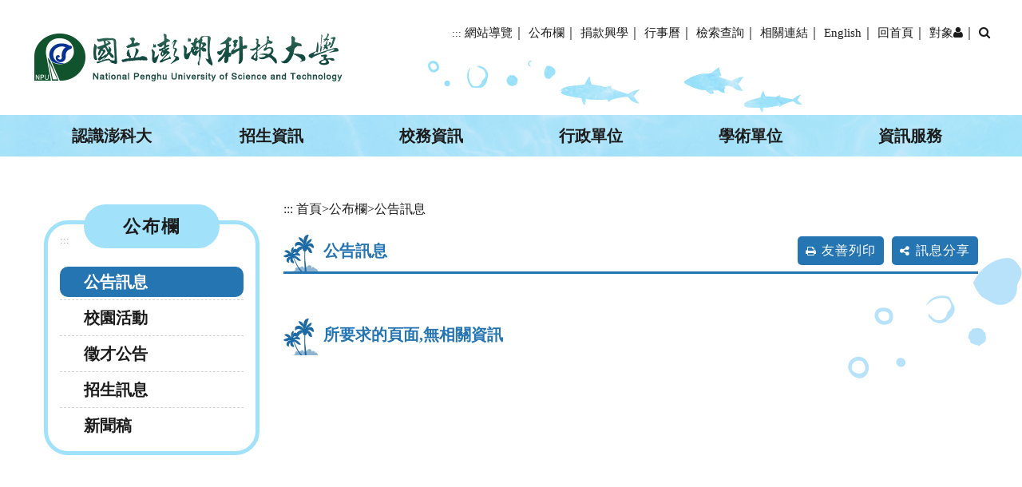

--- FILE ---
content_type: text/html; charset=utf-8
request_url: https://www.npu.edu.tw/latestevent/Details.aspx?Parser=9,3,23,,,,6870
body_size: 40544
content:

<!DOCTYPE html>
<html xmlns="http://www.w3.org/1999/xhtml" lang="zh-TW">
<head><meta http-equiv="Content-Type" content="text/html; charset=utf-8" /><meta name="viewport" content="width=device-width, initial-scale=1" /><meta name="format-detection" content="telephone=no" /><meta name="accessible_website" content="本網站符合a+等級無障礙網頁設計標準" /><link href="../css/layout.css?v=20210805" rel="stylesheet" type="text/css" /><title>
	國立澎湖科技大學-公布欄-公告訊息
</title><meta property="og:site_name"   content="國立澎湖科技大學" />
<meta property="og:image"       content="https://www.npu.edu.tw/images/og.jpg" />
<meta property="og:title"       content="公布欄-公告訊息(國立澎湖科技大學)" />
<meta property="og:description" content="國立澎湖科技大學" />
<meta property="og:url"         content="https://www.npu.edu.tw/latestevent/Details.aspx?Parser=9,3,23,,,,6870" />
<meta property="og:type"        content="website" />
<meta property="twitter:title"  content="公布欄-公告訊息(國立澎湖科技大學)" />
<meta name="DC.Title"          content="國立澎湖科技大學" />
<meta name="DC.Creator"        content="國立澎湖科技大學" />
<meta name="DC.Subject"        content="公告訊息" />
<meta name="DC.Description"    content="國立澎湖科技大學" />
<meta name="DC.Contributor"    content="國立澎湖科技大學" />
<meta name="DC.Type"           content="text/html" />
<meta name="DC.Format"         content="text" />
<meta name="DC.Source"         content="國立澎湖科技大學" />
<meta name="DC.Language"       content="中文" />
<meta name="DC.coverage.t.max" content="2025-12-09" />
<meta name="DC.coverage.t.min" content="2026-12-31" />
<meta name="DC.Publisher"      content="國立澎湖科技大學" />
<meta name="DC.Date"           content="2025-12-09" />
<meta name="DC.Identifier"     content="A09620000Q" />
<meta name="DC.Relation"       content="GIP-EY-LP-090730-MP01" />
<meta name="DC.Rights"         content="國立澎湖科技大學" />
<meta name="Category.Theme"    content="400,900" />
<meta name="Category.Service"  content="300,I00" />
<meta name="Category.Cake"     content="500,J00" />
<meta name="description"       content="國立澎湖科技大學 公布欄 公告訊息 " />

<script src="../Scripts/jquery.min.js" type="text/javascript"></script>
<script src="../Content/df_js/ekko-lightbox.js" type="text/javascript"></script>
<script src="../Content/df_js/bootstrap.js" type="text/javascript"></script>
<script src="../Content/df_js/menu.js?v=20210805" type="text/javascript"></script>
<script src="../Content/df_js/readyfun.js?v=20210805" type="text/javascript"></script>


</head>
<body>
    <a title="跳到主要內容區塊" class="sr-only sr-only-focusable" href="#ace_m">跳到主要內容區塊</a>
    <div id="FontSizeArea">
        <noscript style="display:block; text-align:center; padding:10px 0">
            您的瀏覽器不支援JavaScript功能，若網頁功能無法正常使用時，請開啟瀏覽器JavaScript狀態
        </noscript>
        <div id="header">
            <div class="top">
                <h1 id="logo">
                 <a href="../home.aspx" title="國立澎湖科技大學(回首頁)"><img src="../images/logo.png" alt="國立澎湖科技大學(回首頁)" /></a>
                </h1>
                <div class="b_main b_main_cht">
                    <div class="b">
                        <i class="b1"></i>
                        <i class="b2"></i>
                        <i class="b3"></i>
                    </div>
                </div>
                <div class="menu_navigation">
                    <ul class="menu_nav">
                        <li>
                            <a href="#" accesskey="U" title="上方區域" class="ace">:::</a>
                        </li>
                        <li><a href="../sitemap/index.aspx?Parser=99,12,83" title="網站導覽">網站導覽</a></li>｜
                        <li><a href="../latestevent/index.aspx?Parser=9,3,23" title="公布欄">公布欄</a></li>｜
                        <li><a href="https://giving.npu.edu.tw/" title="捐款興學(另開視窗)" target="_blank">捐款興學</a></li>｜
                        <li><a href="../content/index.aspx?Parser=1,9,62" title="行事曆">行事曆</a></li>｜
                        <li><a href="../content/index.aspx?Parser=1,11,80" title="檢索查詢">檢索查詢</a></li>｜
                        <li><a href="../links/index.aspx?Parser=11,10,77" title="相關連結">相關連結</a></li>｜
                        <li><a href="../eng" >English</a></li>｜
                        <li><a href="../home.aspx" title="回首頁">回首頁</a></li>｜
                                        

<li class="nav_parent">
    <a href="javascript:;" title="對象">對象<i class="fa fa-user" aria-hidden="true"></i></a>
    <ul class="nav_sub Objects nav_focus">
     <li><a href="../form/Public_List.aspx?Parser=20,12,87,,,,,,,,,1" title="學生">學生</a></li><li><a href="../form/Public_List.aspx?Parser=20,12,87,,,,,,,,,2" title="教職員">教職員</a></li><li><a href="../form/Public_List.aspx?Parser=20,12,87,,,,,,,,,3" title="校友">校友</a></li><li><a href="../form/Public_List.aspx?Parser=20,12,87,,,,,,,,,4" title="訪客">訪客</a></li><li><a href="../form/Public_List.aspx?Parser=20,12,87,,,,,,,,,5" title="招生暨新生">招生暨新生</a></li>
    </ul>
</li>｜  
<li class="nav_parent">
                <a href="javascript:;" title="搜尋"><i class="fa fa-search" aria-hidden="true"></i><span class="sr-only">搜尋</span></a>
                <ul class="search_main nav_focus">
                    <div class="nav_search">
                        <form name="search"  action="../search/index.aspx?Parser=99,11,81" method="post">
                            <label for="kd">
                                <input id="kd" type="text" value="" class="text" name="kd" accesskey="S" title="檢索查詢:請輸入關鍵字" placeholder="請輸入關鍵字"/>
                            </label>
                            
                            <input type="submit"  value="" class="text2" title="送出文章關鍵字查詢" /><input  name="token_cs" type="hidden"  value="199B0F04DF7A36E7C187739D1F6DDD48" />  
                        </form>
                    </div>
                    
                    <ul class="search_word">
                    
                        <li>熱門關鍵字：</li>
                        <li><a href="../search/index.aspx?Parser=99,11,81,,,,,,,,,,%e8%a8%bb%e5%86%8a" title="註冊">註冊</a></li><li><a href="../search/index.aspx?Parser=99,11,81,,,,,,,,,,%e5%ad%b8%e9%9b%9c%e8%b2%bb" title="學雜費">學雜費</a></li><li><a href="../search/index.aspx?Parser=99,11,81,,,,,,,,,,%e5%b0%b1%e5%ad%b8%e8%a3%9c%e5%8a%a9" title="就學補助">就學補助</a></li><li><a href="../search/index.aspx?Parser=99,11,81,,,,,,,,,,%e7%8d%8e%e5%8a%a9%e5%ad%b8%e9%87%91" title="獎助學金">獎助學金</a></li>
                    </ul>
                    
                    <div style="clear:both"></div>
                    <!--clean-->
                </ul>
            </li>

                    </ul>
                </div>
                <div style="clear:both"></div>
                <!--clean-->
            </div>

            <nav id="main_menu">
                <ul class="top_menu">
                    
                                       <li><a href="../content/index.aspx?Parser=1,4,29" title="認識澎科大" >認識澎科大</a></li>
                                
                                       <li><a href="../form/index.aspx?Parser=28,5,41" title="招生資訊" >招生資訊</a></li>
                                
                                       <li><a href="../content/index.aspx?Parser=1,6,52,46" title="校務資訊" >校務資訊</a></li>
                                
                                       <li><a href="../sitemap/SubSite.aspx?Parser=0,7" title="行政單位" >行政單位</a></li>
                                
                                       <li><a href="../form/index.aspx?Parser=2,8,57" title="學術單位" >學術單位</a></li>
                                
                                       <li><a href="../content/index.aspx?Parser=1,9,62" title="資訊服務" >資訊服務</a></li>
                                     
            </ul>      
                
<ul class="menu2"><li>   <div class="nav_search clearfix">       <form action="../search/index.aspx?Parser=99,11,81" method="post">          <label for="kdA"><span class="sr-only">關鍵字查詢</span></label><input id="kdA" name="kd" type="text" class="text"  title="關鍵字查詢" placeholder="關鍵字查詢">            <input type="submit" value="GO" class="text2" title="送出文章關鍵字查詢"><input  name="token_cs" type="hidden"  value="199B0F04DF7A36E7C187739D1F6DDD48" />         </form>      </div>    </li>
<li class="sub_menu" ><a   title="公布欄" href="../latestevent/index.aspx?Parser=9,3,23" >公布欄</a><div class="menu_icon"></div>
    <ul class="sub_sub" >
  <li  class="sub_menu2 " ><a   title="公告訊息"  href="../latestevent/index.aspx?Parser=9,3,23" >公告訊息</a> </li>
  <li  class="sub_menu2 " ><a   title="校園活動"  href="../latestevent/index.aspx?Parser=9,3,24" >校園活動</a> </li>
  <li  class="sub_menu2 " ><a   title="徵才公告"  href="../latestevent/index.aspx?Parser=9,3,25" >徵才公告</a> </li>
  <li  class="sub_menu2 " ><a   title="招生訊息"  href="../latestevent/index.aspx?Parser=9,3,26" >招生訊息</a> </li>
  <li  class="sub_menu2 " ><a   title="新聞稿"  href="../latestevent/index.aspx?Parser=9,3,27" >新聞稿</a> </li>
  </ul> </li>
<li class="sub_menu" ><a   title="認識澎科大" href="../content/index.aspx?Parser=1,4,29" >認識澎科大</a><div class="menu_icon"></div>
    <ul class="sub_sub" >
  <li  class="sub_menu2 " ><a   title="校史"  href="../content/index.aspx?Parser=1,4,29" >校史</a> </li>
  <li  class="sub_menu2 " ><a   title="精神指標"  href="../content/index.aspx?Parser=1,4,30" >精神指標</a> </li>
  <li  class="sub_menu2 " ><a   title="校長"  href="../content/index.aspx?Parser=1,4,39,31" >校長</a><div class="menu_icon"></div>
    <ul class="sub_sub2" >
     <li class="sub_menu3 "><a  title="現任校長"  href="../content/index.aspx?Parser=1,4,39,31">現任校長</a> </li>
     <li class="sub_menu3 "><a  title="歷任校長"  href="../content/index.aspx?Parser=1,4,40,31">歷任校長</a> </li>
    </ul> </li>
  <li  class="sub_menu2 " ><a   title="副校長"  href="../content/index.aspx?Parser=1,4,32" >副校長</a> </li>
  <li  class="sub_menu2 " ><a   title="組織架構"  href="../content/index.aspx?Parser=1,4,33" >組織架構</a> </li>
  <li  class="sub_menu2 " ><a   title="校園導覽"  href="../tour/index.aspx?Parser=13,4,34" >校園導覽</a> </li>
  <li  class="sub_menu2 " ><a   title="簡介專刊"  href="../content/index.aspx?Parser=1,4,35" >簡介專刊</a> </li>
  <li  class="sub_menu2 " ><a   title="簡介影片"  href="../video/index.aspx?Parser=17,4,36" >簡介影片</a> </li>
  <li  class="sub_menu2 " ><a   title="校內通訊"  href="../content/index.aspx?Parser=1,4,37" >校內通訊</a> </li>
  <li  class="sub_menu2 " ><a   title="交通路線"  href="../content/index.aspx?Parser=1,4,38" >交通路線</a> </li>
  </ul> </li>
<li class="sub_menu" ><a   title="招生資訊" href="../form/index.aspx?Parser=28,5,41" >招生資訊</a><div class="menu_icon"></div>
    <ul class="sub_sub" >
  <li  class="sub_menu2 " ><a   title="註冊須知"  href="../form/index.aspx?Parser=28,5,41" >註冊須知</a> </li>
  <li  class="sub_menu2 " ><a  mhit=42  title="招生訊息(另開視窗)" target="_blank" href="/latestevent/index.aspx?Parser=9,3,26" >招生訊息</a> </li>
  <li  class="sub_menu2 " ><a   title="獎助學金"  href="../form/index.aspx?Parser=2,5,44" >獎助學金</a> </li>
  <li  class="sub_menu2 " ><a   title="陸生專區"  href="../form/index.aspx?Parser=2,5,45" >陸生專區</a> </li>
  <li  class="sub_menu2 " ><a  mhit=452  title="招生暨新生"  href="/form/Public_List.aspx?Parser=20,12,87,,,,,,,,,5" >招生暨新生</a> </li>
  </ul> </li>
<li class="sub_menu" ><a   title="校務資訊" href="../content/index.aspx?Parser=1,6,52,46" >校務資訊</a><div class="menu_icon"></div>
    <ul class="sub_sub" >
  <li  class="sub_menu2 " ><a   title="校務資訊說明"  href="../content/index.aspx?Parser=1,6,52,46" >校務資訊說明</a><div class="menu_icon"></div>
    <ul class="sub_sub2" >
     <li class="sub_menu3 "><a  title="學校沿革"  href="../content/index.aspx?Parser=1,6,52,46">學校沿革</a> </li>
     <li class="sub_menu3 "><a  title="基本數據及趨勢"  href="../form/index.aspx?Parser=2,6,53,46">基本數據及趨勢</a> </li>
     <li class="sub_menu3 "><a  title="學校特色與發展願景"  href="../form/index.aspx?Parser=2,6,54,46">學校特色與發展願景</a> </li>
     <li class="sub_menu3 "><a  title="校務發展中長程計畫"  href="../form/index.aspx?Parser=2,6,555,46">校務發展中長程計畫</a> </li>
     <li class="sub_menu3 "><a  title="學校績效表現"  href="../form/index.aspx?Parser=2,6,55,46">學校績效表現</a> </li>
    </ul> </li>
  <li  class="sub_menu2 " ><a   title="財務資訊分析"  href="../form/index.aspx?Parser=2,6,47" >財務資訊分析</a> </li>
  <li  class="sub_menu2 " ><a   title="學雜費與就學補助資訊"  href="../form/index.aspx?Parser=28,6,48" >學雜費與就學補助資訊</a> </li>
  <li  class="sub_menu2 " ><a   title="學校其他重要資訊"  href="../form/index.aspx?Parser=28,6,49" >學校其他重要資訊</a> </li>
  <li  class="sub_menu2 " ><a   title="校務基金公開專區"  href="../form/index.aspx?Parser=28,6,50" >校務基金公開專區</a> </li>
  <li  class="sub_menu2 " ><a   title="內控內稽執行情形"  href="../form/index.aspx?Parser=28,6,51" >內控內稽執行情形</a> </li>
  </ul> </li>
<li class="sub_menu" ><a   title="行政單位" href="../sitemap/SubSite.aspx?Parser=0,7" >行政單位</a><div class="menu_icon"></div>
    <ul class="sub_sub" >
  <li  class="sub_menu2 " ><a  mhit=442  title="教務處(另開視窗)" target="_blank" href="/sub/index.aspx?m1=21" >教務處</a> </li>
  <li  class="sub_menu2 " ><a  mhit=441  title="學務處(另開視窗)" target="_blank" href="/sub/index.aspx?m1=22" >學務處</a> </li>
  <li  class="sub_menu2 " ><a  mhit=440  title="總務處(另開視窗)" target="_blank" href="/sub/index.aspx?m1=23" >總務處</a> </li>
  <li  class="sub_menu2 " ><a  mhit=443  title="秘書室(另開視窗)" target="_blank" href="/sub/index.aspx?m1=24" >秘書室</a> </li>
  <li  class="sub_menu2 " ><a  mhit=444  title="主計室(另開視窗)" target="_blank" href="/sub/index.aspx?m1=25" >主計室</a> </li>
  <li  class="sub_menu2 " ><a  mhit=445  title="人事室(另開視窗)" target="_blank" href="/sub/index.aspx?m1=26" >人事室</a> </li>
  <li  class="sub_menu2 " ><a  mhit=446  title="研發處(另開視窗)" target="_blank" href="/sub/index.aspx?m1=27" >研發處</a> </li>
  <li  class="sub_menu2 " ><a  mhit=447  title="進修推廣部(另開視窗)" target="_blank" href="/sub/index.aspx?m1=28" >進修推廣部</a> </li>
  <li  class="sub_menu2 " ><a  mhit=448  title="圖資館(另開視窗)" target="_blank" href="/sub/index.aspx?m1=29" >圖資館</a> </li>
  </ul> </li>
<li class="sub_menu" ><a   title="學術單位" href="../form/index.aspx?Parser=2,8,57" >學術單位</a><div class="menu_icon"></div>
    <ul class="sub_sub" >
  <li  class="sub_menu2 " ><a   title="海洋資源暨工程學院"  href="../form/index.aspx?Parser=2,8,57" >海洋資源暨工程學院</a> </li>
  <li  class="sub_menu2 " ><a   title="觀光休閒學院"  href="../form/index.aspx?Parser=2,8,58" >觀光休閒學院</a> </li>
  <li  class="sub_menu2 " ><a   title="人文暨管理學院"  href="../form/index.aspx?Parser=2,8,59" >人文暨管理學院</a> </li>
  <li  class="sub_menu2 " ><a   title="博雅教育學院"  href="../form/index.aspx?Parser=2,8,60" >博雅教育學院</a> </li>
  </ul> </li>
<li class="sub_menu" ><a   title="資訊服務" href="../content/index.aspx?Parser=1,9,62" >資訊服務</a><div class="menu_icon"></div>
    <ul class="sub_sub" >
  <li  class="sub_menu2 " ><a   title="校園行事曆"  href="../content/index.aspx?Parser=1,9,62" >校園行事曆</a> </li>
  <li  class="sub_menu2 " ><a   title="校長遴選專區"  href="../form/index.aspx?Parser=2,9,561,516" >校長遴選專區</a><div class="menu_icon"></div>
    <ul class="sub_sub2" >
     <li class="sub_menu3 "><a  title="最新消息"  href="../form/index.aspx?Parser=2,9,561,516">最新消息</a> </li>
     <li class="sub_menu3 "><a  title="會議記錄"  href="../form/index.aspx?Parser=2,9,556,516">會議記錄</a> </li>
     <li class="sub_menu3 "><a  title="相關表件"  href="../form/index.aspx?Parser=2,9,557,516">相關表件</a> </li>
     <li class="sub_menu3 "><a  title="治校理念說明會"  href="../video/index.aspx?Parser=17,9,558,516">治校理念說明會</a> </li>
     <li class="sub_menu3 "><a  title="行使同意權"  href="../content/index.aspx?Parser=1,9,559,516">行使同意權</a> </li>
     <li class="sub_menu3 "><a  title="相關法規"  href="../form/index.aspx?Parser=2,9,518,516">相關法規</a> </li>
    </ul> </li>
  <li  class="sub_menu2 " ><a   title="學校法規"  href="../form/index.aspx?Parser=2,9,63" >學校法規</a> </li>
  <li  class="sub_menu2 " ><a   title="會議紀錄"  href="../form/index.aspx?Parser=2,9,64" >會議紀錄</a> </li>
  <li  class="sub_menu2 " ><a   title="表單下載"  href="../form/index.aspx?Parser=2,9,438" >表單下載</a> </li>
  <li  class="sub_menu2 " ><a   title="網路服務"  href="../form/index.aspx?Parser=2,9,65" >網路服務</a> </li>
  <li  class="sub_menu2 " ><a   title="雙語詞彙"  href="../table/index.aspx?Parser=4,9,66" >雙語詞彙</a> </li>
  <li  class="sub_menu2 " ><a   title="問卷調查"  href="../question/index.aspx?Parser=99,9,67" >問卷調查</a> </li>
  <li  class="sub_menu2 " ><a   title="線上報名"  href="../registration/index.aspx?Parser=99,9,68" >線上報名</a> </li>
  <li  class="sub_menu2 " ><a   title="場地租借"  href="../spaces/index.aspx?Parser=99,9,69" >場地租借</a> </li>
  <li  class="sub_menu2 " ><a   title="郵件招領"  href="../lastmail/index.aspx?Parser=99,9,70" >郵件招領</a> </li>
  <li  class="sub_menu2 " ><a   title="認識智慧財產權"  href="../content/index.aspx?Parser=1,9,71" >認識智慧財產權</a> </li>
  <li  class="sub_menu2 " ><a   title="教育部獎補助計畫"  href="../SubsidyPlan/index.aspx?Parser=99,9,72" >教育部獎補助計畫</a> </li>
  <li  class="sub_menu2 " ><a   title="員生消費合作社"  href="../form/index.aspx?Parser=2,9,73" >員生消費合作社</a> </li>
  <li  class="sub_menu2 " ><a   title="個人資料保護專區"  href="../form/index.aspx?Parser=2,9,74" >個人資料保護專區</a> </li>
  <li  class="sub_menu2 " ><a   title="兼任助理專區"  href="../form/index.aspx?Parser=2,9,75" >兼任助理專區</a> </li>
  <li  class="sub_menu2 " ><a   title="性別平等教育委員會"  href="../form/index.aspx?Parser=28,9,76" >性別平等教育委員會</a> </li>
  <li  class="sub_menu2 " ><a   title="性騷擾防治專區"  href="../form/index.aspx?Parser=28,9,469" >性騷擾防治專區</a> </li>
  <li  class="sub_menu2 " ><a   title="新冠病毒防疫專區"  href="../form/index.aspx?Parser=2,9,481,535" >新冠病毒防疫專區</a><div class="menu_icon"></div>
    <ul class="sub_sub2" >
     <li class="sub_menu3 "><a  title="最新公告"  href="../form/index.aspx?Parser=2,9,481,535">最新公告</a> </li>
     <li class="sub_menu3 "><a  title="確診者專區"  href="../form/index.aspx?Parser=2,9,536,535">確診者專區</a> </li>
     <li class="sub_menu3 "><a  title="居家隔離者專區"  href="../form/index.aspx?Parser=2,9,537,535">居家隔離者專區</a> </li>
     <li class="sub_menu3 "><a  title="自我健康監測者專區"  href="../form/index.aspx?Parser=2,9,538,535">自我健康監測者專區</a> </li>
     <li class="sub_menu3 "><a  title="會議記錄"  href="../form/index.aspx?Parser=28,9,540,535">會議記錄</a> </li>
     <li class="sub_menu3 "><a  title="常見QA "  href="../form/index.aspx?Parser=2,9,539,535">常見QA </a> </li>
    </ul> </li>
  </ul> </li>
<li class="sub_menu" ><a   title="相關連結" href="../links/index.aspx?Parser=11,10,77" >相關連結</a><div class="menu_icon"></div>
    <ul class="sub_sub" >
  <li  class="sub_menu2 " ><a   title="資訊系統"  href="../links/index.aspx?Parser=11,10,77" >資訊系統</a> </li>
  <li  class="sub_menu2 " ><a   title="快速連結"  href="../links/index.aspx?Parser=11,10,78" >快速連結</a> </li>
  <li  class="sub_menu2 " ><a   title="行政專區"  href="../links/index.aspx?Parser=11,10,79" >行政專區</a> </li>
  </ul> </li>
<li class="sub_menu" ><a   title="檢索查詢" href="../content/index.aspx?Parser=1,11,80" >檢索查詢</a><div class="menu_icon"></div>
    <ul class="sub_sub" >
  <li  class="sub_menu2 " ><a   title="檢索方式說明"  href="../content/index.aspx?Parser=1,11,80" >檢索方式說明</a> </li>
  <li  class="sub_menu2 " ><a   title="全文檢索"  href="../search/index.aspx?Parser=99,11,81" >全文檢索</a> </li>
  <li  class="sub_menu2 " ><a   title="分類檢索"  href="../search1/index.aspx?Parser=99,11,82" >分類檢索</a> </li>
  </ul> </li>
<li class="sub_menu" ><a   title="網站導覽" href="../sitemap/index.aspx?Parser=99,12,83" >網站導覽</a><div class="menu_icon"></div>
    <ul class="sub_sub" >
  <li  class="sub_menu2 " ><a   title="網站導覽"  href="../sitemap/index.aspx?Parser=99,12,83" >網站導覽</a> </li>
  <li  class="sub_menu2 " ><a   title="隱私權保護政策"  href="../content/index.aspx?Parser=1,12,84" >隱私權保護政策</a> </li>
  <li  class="sub_menu2 " ><a   title="網站安全政策"  href="../content/index.aspx?Parser=1,12,85" >網站安全政策</a> </li>
  <li  class="sub_menu2 " ><a   title="網站資料開放宣告"  href="../content/index.aspx?Parser=1,12,86" >網站資料開放宣告</a> </li>
  <li  class="sub_menu2 " ><a   title="公共服務"  href="../form/Public_List.aspx?Parser=20,12,87" >公共服務</a> </li>
  </ul> </li> <li><a  class=""  href="../eng/">English</a></li>
   <li class="sub_menu"><a href="#">對象</a><div class="menu_icon"></div><ul class="sub_sub"> <li><a  href="../form/Public_List.aspx?Parser=20,12,87,,,,,,,,,1">學生</a></li> <li><a  href="../form/Public_List.aspx?Parser=20,12,87,,,,,,,,,2">教職員</a></li> <li><a  href="../form/Public_List.aspx?Parser=20,12,87,,,,,,,,,3">校友</a></li> <li><a  href="../form/Public_List.aspx?Parser=20,12,87,,,,,,,,,4">訪客</a></li> <li><a  href="../form/Public_List.aspx?Parser=20,12,87,,,,,,,,,5">招生暨新生</a></li> </ul></li>
  </ul> <div style="clear:both"></div>
            </nav>
        </div>
        <div class="overlay"></div>


        <div class="container con">
            <div class="row">
                <!--選單-->
                
                    <div class="col-md-3 left_menu">
                        <div class="left_main">
                            <a href="#" title="左方區域" accesskey="L" class="ace">:::</a>
                            <div class="left_title">公布欄</div>
                              <ul class="menu2" style="display:block">
  <li  class="sub_menu  sub_menu-" ><a   title='公告訊息'  href='../latestevent/index.aspx?Parser=9,3,23' >公告訊息 </a></li>
  <li  class="sub_menu " ><a   title='校園活動'  href='../latestevent/index.aspx?Parser=9,3,24' >校園活動 </a></li>
  <li  class="sub_menu " ><a   title='徵才公告'  href='../latestevent/index.aspx?Parser=9,3,25' >徵才公告 </a></li>
  <li  class="sub_menu " ><a   title='招生訊息'  href='../latestevent/index.aspx?Parser=9,3,26' >招生訊息 </a></li>
  <li  class="sub_menu " ><a   title='新聞稿'  href='../latestevent/index.aspx?Parser=9,3,27' >新聞稿 </a></li></ul>	
                                   
                        </div>
                    </div>
                    <!--選單 end-->
                  
				
                <!--選單 end-->
                <div class="col-md-9 col-sm-12 article" >
                    <!-- content-->
                    <div id="div_content"> 
                       <div class="article_title">
                        <ul class="place">
                            <li><a accesskey="C" id="ace_m" href="#div_content" target="_self" title="中間區域,跳過分享功能項目請按[Enter]，繼續則按[Tab]">:::</a></li>      
                            <li><a href="../home.aspx">首頁</a></li><li>></li><li><a title="公布欄" href="../latestevent/index.aspx?Parser=9,3,23">公布欄</a></li><li>></li><li><a title="公告訊息" href="../latestevent/index.aspx?Parser=9,3,23">公告訊息</a></li>
                        </ul>
                        <div class="title_box clearfix">
                            <h2>公告訊息&nbsp;</h2>
                            <ul class="main_bn">
                                <li> <a href="javascript:" class="main_bn_print" id="print_content" title="友善列印">友善列印</a>
                                    <noscript class="no_txt">[CTRL]+[P]列印</noscript>
                                </li>
                                <li>
                                    <a href="javascript:" class="main_bn_share" title="訊息分享">訊息分享</a>
                                    <ul class="share share_web clearfix">


    <li class="type1"><a target="_blank" title="facebook(另開視窗)" href="https://www.facebook.com/sharer.php?u=https%3a%2f%2fwww.npu.edu.tw%2flatestevent%2fDetails.aspx%3fParser%3d9%2c3%2c23%2c%2c%2c%2c6870"><span class="sr-only">facebook</span></a></li>
    <li class="type2"><a target="_blank" title="youtube(另開視窗)" href="https://www.youtube.com/results?search_query=國立澎湖科技大學"><span class="sr-only">youtube</span></a></li>
    <li class="type3"><a target="_blank" title="Line(另開視窗)" href="http://line.naver.jp/R/msg/text/?國立澎湖科技大學%0D%0Ahttps%3a%2f%2fwww.npu.edu.tw%2flatestevent%2fDetails.aspx%3fParser%3d9%2c3%2c23%2c%2c%2c%2c6870"><span class="sr-only">Line</span></a></li>
</ul>
                                  
                                </li>
                            </ul>
                        </div>
                    </div>
                     
<div class="con">
   <h2><span class="Text">
所要求的頁面,無相關資訊
 </span></h2>
</div>


                    </div>
                    <!--content end-->
                  
                </div>
            </div>
        
              
              <ul class="goback">
                <li><noscript class="no_txt">您的瀏覽器，不支援script語法，若您的瀏覽器無法支援，請按鍵盤上的alt鍵+左鍵 回上一頁</noscript>  </li>          
                <li class="icon"><a title="回上頁" href="javascript:history.back()">回上頁</a></li>        
            </ul>
        </div>
        
  <div id="footer">
   
 
      
      
      
    <div id="ff_btn">
        <input name="Collapse" type="button" title="收合" value="收合" class="btn_close" />
        <input name="Collapse" type="button" title="展開" value="展開" class="btn_open" />
     </div>
    

    <div id="fat_footer" class="clearfix">
    <ul class="clearfix"><li><a href="../latestevent/index.aspx?Parser=9,3,23" title="公布欄">公布欄</a><ul><li><a href="../latestevent/index.aspx?Parser=9,3,23"  title='公告訊息'  >公告訊息</a></li>
<li><a href="../latestevent/index.aspx?Parser=9,3,24"  title='校園活動'  >校園活動</a></li>
<li><a href="../latestevent/index.aspx?Parser=9,3,25"  title='徵才公告'  >徵才公告</a></li>
<li><a href="../latestevent/index.aspx?Parser=9,3,26"  title='招生訊息'  >招生訊息</a></li>
<li><a href="../latestevent/index.aspx?Parser=9,3,27"  title='新聞稿'  >新聞稿</a></li>
</ul></li><li><a href="../content/index.aspx?Parser=1,4,29" title="認識澎科大">認識澎科大</a><ul><li><a href="../content/index.aspx?Parser=1,4,29"  title='校史'  >校史</a></li>
<li><a href="../content/index.aspx?Parser=1,4,30"  title='精神指標'  >精神指標</a></li>
<li><a href="../content/index.aspx?Parser=1,4,39,31"  title='校長'  >校長</a></li>
<li><a href="../content/index.aspx?Parser=1,4,32"  title='副校長'  >副校長</a></li>
<li><a href="../content/index.aspx?Parser=1,4,33"  title='組織架構'  >組織架構</a></li>
<li><a href="../tour/index.aspx?Parser=13,4,34"  title='校園導覽'  >校園導覽</a></li>
<li><a href="../content/index.aspx?Parser=1,4,35"  title='簡介專刊'  >簡介專刊</a></li>
<li><a href="../video/index.aspx?Parser=17,4,36"  title='簡介影片'  >簡介影片</a></li>
<li><a href="../content/index.aspx?Parser=1,4,37"  title='校內通訊'  >校內通訊</a></li>
<li><a href="../content/index.aspx?Parser=1,4,38"  title='交通路線'  >交通路線</a></li>
</ul></li><li><a href="../form/index.aspx?Parser=28,5,41" title="招生資訊">招生資訊</a><ul><li><a href="../form/index.aspx?Parser=28,5,41"  title='註冊須知'  >註冊須知</a></li>
<li><a href="/latestevent/index.aspx?Parser=9,3,26"  title='招生訊息(另開視窗)' target="_blank"  mhit=42>招生訊息</a></li>
<li><a href="../form/index.aspx?Parser=2,5,44"  title='獎助學金'  >獎助學金</a></li>
<li><a href="../form/index.aspx?Parser=2,5,45"  title='陸生專區'  >陸生專區</a></li>
<li><a href="/form/Public_List.aspx?Parser=20,12,87,,,,,,,,,5"  title='招生暨新生'   mhit=452>招生暨新生</a></li>
</ul></li><li><a href="../content/index.aspx?Parser=1,6,52,46" title="校務資訊">校務資訊</a><ul><li><a href="../content/index.aspx?Parser=1,6,52,46"  title='校務資訊說明'  >校務資訊說明</a></li>
<li><a href="../form/index.aspx?Parser=2,6,47"  title='財務資訊分析'  >財務資訊分析</a></li>
<li><a href="../form/index.aspx?Parser=28,6,48"  title='學雜費與就學補助資訊'  >學雜費與就學補助資訊</a></li>
<li><a href="../form/index.aspx?Parser=28,6,49"  title='學校其他重要資訊'  >學校其他重要資訊</a></li>
<li><a href="../form/index.aspx?Parser=28,6,50"  title='校務基金公開專區'  >校務基金公開專區</a></li>
<li><a href="../form/index.aspx?Parser=28,6,51"  title='內控內稽執行情形'  >內控內稽執行情形</a></li>
</ul></li><li><a href="../sitemap/SubSite.aspx?Parser=0,7" title="行政單位">行政單位</a><ul><li><a href="/sub/index.aspx?m1=21"  title='教務處(另開視窗)' target="_blank"  mhit=442>教務處</a></li>
<li><a href="/sub/index.aspx?m1=22"  title='學務處(另開視窗)' target="_blank"  mhit=441>學務處</a></li>
<li><a href="/sub/index.aspx?m1=23"  title='總務處(另開視窗)' target="_blank"  mhit=440>總務處</a></li>
<li><a href="/sub/index.aspx?m1=24"  title='秘書室(另開視窗)' target="_blank"  mhit=443>秘書室</a></li>
<li><a href="/sub/index.aspx?m1=25"  title='主計室(另開視窗)' target="_blank"  mhit=444>主計室</a></li>
<li><a href="/sub/index.aspx?m1=26"  title='人事室(另開視窗)' target="_blank"  mhit=445>人事室</a></li>
<li><a href="/sub/index.aspx?m1=27"  title='研發處(另開視窗)' target="_blank"  mhit=446>研發處</a></li>
<li><a href="/sub/index.aspx?m1=28"  title='進修推廣部(另開視窗)' target="_blank"  mhit=447>進修推廣部</a></li>
<li><a href="/sub/index.aspx?m1=29"  title='圖資館(另開視窗)' target="_blank"  mhit=448>圖資館</a></li>
</ul></li><li><a href="../form/index.aspx?Parser=2,8,57" title="學術單位">學術單位</a><ul><li><a href="../form/index.aspx?Parser=2,8,57"  title='海洋資源暨工程學院'  >海洋資源暨工程學院</a></li>
<li><a href="../form/index.aspx?Parser=2,8,58"  title='觀光休閒學院'  >觀光休閒學院</a></li>
<li><a href="../form/index.aspx?Parser=2,8,59"  title='人文暨管理學院'  >人文暨管理學院</a></li>
<li><a href="../form/index.aspx?Parser=2,8,60"  title='博雅教育學院'  >博雅教育學院</a></li>
</ul></li></ul><ul class="clearfix"><li><a href="../content/index.aspx?Parser=1,9,62" title="資訊服務">資訊服務</a><ul><li><a href="../content/index.aspx?Parser=1,9,62"  title='校園行事曆'  >校園行事曆</a></li>
<li><a href="../form/index.aspx?Parser=2,9,561,516"  title='校長遴選專區'  >校長遴選專區</a></li>
<li><a href="../form/index.aspx?Parser=2,9,63"  title='學校法規'  >學校法規</a></li>
<li><a href="../form/index.aspx?Parser=2,9,64"  title='會議紀錄'  >會議紀錄</a></li>
<li><a href="../form/index.aspx?Parser=2,9,438"  title='表單下載'  >表單下載</a></li>
<li><a href="../form/index.aspx?Parser=2,9,65"  title='網路服務'  >網路服務</a></li>
<li><a href="../table/index.aspx?Parser=4,9,66"  title='雙語詞彙'  >雙語詞彙</a></li>
<li><a href="../question/index.aspx?Parser=99,9,67"  title='問卷調查'  >問卷調查</a></li>
<li><a href="../registration/index.aspx?Parser=99,9,68"  title='線上報名'  >線上報名</a></li>
<li><a href="../spaces/index.aspx?Parser=99,9,69"  title='場地租借'  >場地租借</a></li>
<li><a href="../lastmail/index.aspx?Parser=99,9,70"  title='郵件招領'  >郵件招領</a></li>
<li><a href="../content/index.aspx?Parser=1,9,71"  title='認識智慧財產權'  >認識智慧財產權</a></li>
<li><a href="../SubsidyPlan/index.aspx?Parser=99,9,72"  title='教育部獎補助計畫'  >教育部獎補助計畫</a></li>
<li><a href="../form/index.aspx?Parser=2,9,73"  title='員生消費合作社'  >員生消費合作社</a></li>
<li><a href="../form/index.aspx?Parser=2,9,74"  title='個人資料保護專區'  >個人資料保護專區</a></li>
<li><a href="../form/index.aspx?Parser=2,9,75"  title='兼任助理專區'  >兼任助理專區</a></li>
<li><a href="../form/index.aspx?Parser=28,9,76"  title='性別平等教育委員會'  >性別平等教育委員會</a></li>
<li><a href="../form/index.aspx?Parser=28,9,469"  title='性騷擾防治專區'  >性騷擾防治專區</a></li>
<li><a href="../form/index.aspx?Parser=2,9,481,535"  title='新冠病毒防疫專區'  >新冠病毒防疫專區</a></li>
</ul></li><li><a href="../links/index.aspx?Parser=11,10,77" title="相關連結">相關連結</a><ul><li><a href="../links/index.aspx?Parser=11,10,77"  title='資訊系統'  >資訊系統</a></li>
<li><a href="../links/index.aspx?Parser=11,10,78"  title='快速連結'  >快速連結</a></li>
<li><a href="../links/index.aspx?Parser=11,10,79"  title='行政專區'  >行政專區</a></li>
</ul></li><li><a href="../content/index.aspx?Parser=1,11,80" title="檢索查詢">檢索查詢</a><ul><li><a href="../content/index.aspx?Parser=1,11,80"  title='檢索方式說明'  >檢索方式說明</a></li>
<li><a href="../search/index.aspx?Parser=99,11,81"  title='全文檢索'  >全文檢索</a></li>
<li><a href="../search1/index.aspx?Parser=99,11,82"  title='分類檢索'  >分類檢索</a></li>
</ul></li><li><a href="../sitemap/index.aspx?Parser=99,12,83" title="網站導覽">網站導覽</a><ul><li><a href="../sitemap/index.aspx?Parser=99,12,83"  title='網站導覽'  >網站導覽</a></li>
<li><a href="../content/index.aspx?Parser=1,12,84"  title='隱私權保護政策'  >隱私權保護政策</a></li>
<li><a href="../content/index.aspx?Parser=1,12,85"  title='網站安全政策'  >網站安全政策</a></li>
<li><a href="../content/index.aspx?Parser=1,12,86"  title='網站資料開放宣告'  >網站資料開放宣告</a></li>
<li><a href="../form/Public_List.aspx?Parser=20,12,87"  title='公共服務'  >公共服務</a></li>
</ul></li></ul>
    
 </div>


      
    <div id="footer_main">
                    <div id="footer_info" class="clearfix">
                        <div class="footer_img">
                            <a href="https://accessibility.moda.gov.tw/Applications/Detail?category=20240416094823" target="_blank" title="本網站通過無障礙AA檢測(另開新視窗)"><img alt="本網站通過無障礙AA檢測" src="/images/aa.jpg" /></a>
                        </div>
                        <span class="footer_word">
                           地址：880011 澎湖縣馬公市六合路300號<br>  
                            電話：06-926-4115<span class="display_no"></span>
                        <br>
                        <br class="block">校安中心緊急聯絡電話：0928-483-123
                         
                        </span>
                        <span class="footer_word">
                        <a href="/content/index.aspx?Parser=1,12,84" title="隱私權保護政策">隱私權保護政策</a><span class="display_no">｜</span>
                        <br class="block">
                        <a href="/content/index.aspx?Parser=1,12,85" title="網站安全政策">網站安全政策</a><span class="display_no">｜</span>
                        <br class="block">
                        <a href="/content/index.aspx?Parser=1,12,86" title="網站資料開放宣告">網站資料開放宣告</a>
                        <br> 您是第 12426486 瀏覽者<span class="display_no">｜</span>
                        <br class="block">更新日期2025-12-09
                        <br> 本站建議以Edge、Firefox 或Chrome瀏覽器以及1024x768 pixels
                        </span>
                    </div>
                </div>
                <div class="copyright">
                    <p>Copyright&copy; 2018國立澎湖科技大學 National Penghu University of Science and Technology 版權所有  </p>
                </div>
        </div><ul class="share share_mob">


    <li class="type1"><a target="_blank" title="facebook(另開視窗)" href="https://www.facebook.com/sharer.php?u=https%3a%2f%2fwww.npu.edu.tw%2flatestevent%2fDetails.aspx%3fParser%3d9%2c3%2c23%2c%2c%2c%2c6870"><span class="sr-only">facebook</span></a></li>
    <li class="type2"><a target="_blank" title="youtube(另開視窗)" href="https://www.youtube.com/results?search_query=國立澎湖科技大學"><span class="sr-only">youtube</span></a></li>
    <li class="type3"><a target="_blank" title="Line(另開視窗)" href="http://line.naver.jp/R/msg/text/?國立澎湖科技大學%0D%0Ahttps%3a%2f%2fwww.npu.edu.tw%2flatestevent%2fDetails.aspx%3fParser%3d9%2c3%2c23%2c%2c%2c%2c6870"><span class="sr-only">Line</span></a></li>
    
       <li class="Gotop"><a href="javascript:;" title="到上面" class="">TOP</a></li>
</ul>
<script>
  (function(i,s,o,g,r,a,m){i['GoogleAnalyticsObject']=r;i[r]=i[r]||function(){
  (i[r].q=i[r].q||[]).push(arguments)},i[r].l=1*new Date();a=s.createElement(o),
  m=s.getElementsByTagName(o)[0];a.async=1;a.src=g;m.parentNode.insertBefore(a,m)
  })(window,document,'script','//www.google-analytics.com/analytics.js','ga');

  ga('create', 'G-DL2F81X34Y', 'auto');
  ga('send', 'pageview');
</script>
<script async src="https://www.googletagmanager.com/gtag/js?id=G-DL2F81X34Y"></script>
<script>
  window.dataLayer = window.dataLayer || [];
  function gtag(){dataLayer.push(arguments);}
  gtag('js', new Date());
  gtag('config', 'G-DL2F81X34Y');
</script>

<script>
    gtag('event', 'conversion', { 'send_to': 'AW-749526293/t_NaCLCH_ZgBEJW6s-UC' });
</script>

<script>
    !function(f, b, e, v, n, t, s) {
        if (f.fbq) return; n = f.fbq = function() {
            n.callMethod ?
  n.callMethod.apply(n, arguments) : n.queue.push(arguments)
        };
        if (!f._fbq) f._fbq = n; n.push = n; n.loaded = !0; n.version = '2.0';
        n.queue = []; t = b.createElement(e); t.async = !0;
        t.src = v; s = b.getElementsByTagName(e)[0];
        s.parentNode.insertBefore(t, s)
    } (window, document, 'script',
  'https://connect.facebook.net/en_US/fbevents.js');
    fbq('init', '13799935958141');
    fbq('track', 'PageView');
</script>
<noscript><img height="1" width="1" style="display:none" alt=""
  src="https://www.facebook.com/tr?id=13799935958141&ev=PageView&noscript=1"
/></noscript>


    </div>

</body>
</html>
 

--- FILE ---
content_type: text/css
request_url: https://www.npu.edu.tw/css/layout.css?v=20210805
body_size: -389
content:
@import url("font-awesome.css");
@import url("bootstrap.css");
@import url("bootstrap-progressbar-3.3.4.css");
@import url("../Content/df_js/owlCarousel/owl.carousel.css");
@import url("../Content/df_js/owlCarousel/owl.theme.default.css");

@import url("style.css?v=20210805");
@import url("video.css?v=20210805");
@import url("search.css?v=20210805");
@import url("sitemap.css?v=20210805");
@import url("calendar.css?v=20210805");
@import url("rwd.css?v=20210805");
@import url("ekko-lightbox.css?v=20210805");
@import url("../Content/aspnet.css");

--- FILE ---
content_type: text/css
request_url: https://www.npu.edu.tw/css/style.css?v=20210805
body_size: 41040
content:
@charset "utf-8";

/* CSS Document */

input[type*="text"]:focus,
textarea:focus,
input[type*="password"]:focus {
    background-color: #e2f8ff !important;
}

dd:before {
    content: none;
}
.type6{
    display: none;
}
img {
    max-width: 100% !important;
    height: auto !important;
    vertical-align: middle;
}

body {
    font-family: 微軟正黑體;
    font-size: 100%;
    background-color: #fff;
    position: relative;
}

body * a:hover {
    transition: all 0.2s;
    -moz-transition: all 0.2s;
    /* Firefox */
    -webkit-transition: all 0.2s;
    /* Chrome&Safari */
}

body,
div,
dl,
dt,
dd,
ul,
h1,
h2,
h3,
h4,
h5,
h6,
pre,
code,
form,
fieldset,
legend,
input,
textarea,
p,
blockquote,
th,
td,
label {
    margin: 0;
    padding: 0;
}

body,
html {
    width: 100%;
    height: 100%;
}

fieldset,
img {
    border: 0;
}

address,
caption,
cite,
code,
dfn,
em,
th,
var {
    font-style: normal;
    font-weight: normal;
}

ul {
    list-style: none;
}

.clear {
    clear: both
}

.clearfix:before,
.clearfix:after {
    content: "";
    display: table;
}

.clearfix:after {
    clear: both;
}

.clearfix {
    *zoom: 1;
    /*For IE 6&7 only*/
}

* {
    -webkit-box-sizing: border-box;
    /* Safari/Chrome, other WebKit */
    -moz-box-sizing: border-box;
    /* Firefox, other Gecko */
    box-sizing: border-box;
    /* Opera/IE 8+ */
}
i{ font-style:inherit;}
caption{color: #1b1b1b;text-align: center;}
.content_txt>table{border: 1px solid #fff;}
.content_txt>table td,.content_txt>table th{padding: 5px;}
.article a {
    text-decoration: none;
}

.clean {
    clear: both;
}

.span_none {
    display: none
}

.center {
    text-align: center !important;
}

.modal-footer a {
    color: #F00
}

.modal-footer a:hover {
    color: #000
}

input[type="radio"],
input[type="checkbox"] {
    margin: 0 4px;
}

#FontSizeArea {background: url(../images/right_bg.png) no-repeat right top 320px;}


/* menu*/


#menu_bth {
    display: none
}

#main_menu {
    width: 100%;
    background: url(../../images/top_menu.png) no-repeat top center;
}

#main_menu .menu2 li a {
    padding-right: 2rem;
    word-break: break-all;
}

#menu_bth {
    cursor: pointer;
    height: 40px;
    background-color: #b7b7b7
}

.top_menu {
    width: 100%;
    max-width: 1200px;
    margin: auto;
    text-align: center;
    position: relative;
    display: table;
}

.top_menu li {
    width: calc(100%/6);
    display: table-cell;
    position: relative;
}

.top_menu li a {
    text-decoration: none;
    color: #1b1b1b;
    padding: 12px 30px;
    display: block;
    font-size: 1.25em;
    font-weight: bolder;
}

.top_menu>li>a:hover,
.top_menu>li>a:focus,
.top_menu .top_menu_fixed {
    background: #fff;
    color: #2475b2;
    font-weight: bold;
}

.top_menu li:hover>ul {
    display: block;
    /* 滑鼠滑入母選單後，顯示子選單 */
}

nav>.top_menu>li {
    display: table-cell;
    /* 使一級選單排成一橫列 */
}


/* 二級選單顯示於一級選單的正下方 */

.top_menu ul {
    width: 196px;
    position: absolute;
    z-index: 9999;
    list-style: none;
    top: 65px;
    left: -23px;
    text-align: left;
    padding-top: 25px;
    display: none;
}

.top_menu ul li {
    background: #dad9e7;
    width: 100%;
    height: auto;
    border-bottom: 1px #f1f0fe solid;
    background-image: none;
    display: block;
    float: none;
}

.top_menu ul li:first-of-type a::before {
    content: "";
    width: 0;
    height: 0;
    border-style: solid;
    border-width: 0 12px 9px 12px;
    border-color: transparent transparent #dad9e7 transparent;
    position: absolute;
    top: -9px;
    left: 0;
    right: 0;
    margin: auto;
}

.top_menu ul li:first-of-type a:hover::before {
    border-color: transparent transparent #534e6d transparent;
}

.top_menu ul li:last-child {
    border-bottom: 0;
}

.top_menu ul li a {
    height: auto;
    padding: 14px;
    font-size: 100%;
    color: #534e6d;
    display: block;
}

.top_menu ul li a:hover {
    background: #534e6d;
    color: #1b1b1b;
}

.top_menu ul ul {
    position: absolute;
    left: 100%;
    top: 0;
}


/* page*/

h2 {
    width: 100%;
    min-height: 57px;
    background: url(../images/title_icon.png) no-repeat 0 11px;
    color: #2475b2;
    font-size: 1.25em;
    font-weight: bold;
    margin: 0;
    float: left;
    padding: 20px 110px 15px 50px;
}

.ace {
    color: #999;
    font-size: 84%
}

.con {
    margin-top: 45px;
    position: relative;
}

#header {background: url(../../images/top_bg.png) no-repeat bottom 55px center;}

#header .top {
    position: relative;
    width: 100%;
    max-width: 1200px;
    margin: auto;
    padding: 40px 0 40px 0;
}

#logo {
    float: left
}

#logo a {
    display: block;
}

.place {
    color: #1b1b1b;
    margin: 5px 0;
    font-size: 1em;
}

.place li {
    display: inline-block
}

.place a {
    color: #1b1b1b;
    display: inline-block;
}


.place a:hover,
.place .on {
    color: #2475b2;
}

.title_box {
    border-bottom: 3px #2475b2 solid;
    margin: 10px 0;
    position: relative;
}

.main_bn {
    position: absolute;
    right: 0;
    top: 13px;
}
.main_bn li{display: inline-block;position:  relative;margin-left: 6px;}
.main_bn li:hover ul{display:block}
.main_bn>li>a {
    line-height: 36px;
    border-radius: 5px;
    letter-spacing: 1px;
    background: #2475b2;
    color: #ffffff;
    display: inline-block;
    padding: 0px 10px 0px 30px;
}

.main_bn a:before {
    content: "\f02f";
    position: absolute;
    top: 1px;
    left: 10px;
    font-family: FontAwesome;
    font-size: smaller;
    transition: all 0.3s;
}
.main_bn .main_bn_share:before {
    content: "\f1e0";
}

.article {
    min-height: 630px;
}

.content_txt {
    color: #1b1b1b;
    line-height: 180%;
    font-size: 100%;
}

.content_txt .imgbox a {
    display: block;
}

.content_txt b,
strong {
    line-height: normal;
}

.content_txt ul {
    list-style: disc;
    padding-left: 20px;
}

 .content_txt a, .gallery_list a {
    display: inline;
    color: #2475b2;
}


.content_txt a:hover,
.gallery_list a:hover {
    color: #ff822f;
}

.content_txt p {
    margin: 0;
    word-wrap: break-word;
}

.gallery_list .imgbox,
.content_txt .imgbox,
.faq .imgbox {
    font-size: 100%;
    float: right;
    clear: both;
    text-align: center;
    margin-bottom: 10px;
    display: block;
}

.content_txt .imgbox a,
.faq .imgbox a,
.imgbox a,
.imgbox2 a,
.imgbox .video_box {
    border-radius: 5px;
    background: #c9eefb;
    display: table-cell;
    vertical-align: middle;
    padding: 5px;
    overflow: hidden;
}

.gallery_list .imgbox img,
.gallery_list .imgbox2 img,
.content_txt .imgbox img,
.faq .imgbox img,
.pic img,
.gallery_list .pic {
    max-height: 168px !important;
    transition: all 0.4s;
}

.imgbox:hover img {
    opacity: 1;
    transform: scale(1.1);
}

#div_content {
    color: #1b1b1b;
    margin-top: 10px;
}

#content p {}

#content iframe {
    width: 100%;
}

.content_link {
    color: #f00;
    display: inline-block;
    vertical-align: top
}

.content_link:hover {
    color: #093;
}

.menu_navigation {
    color: #1b1b1b;
    position: relative;
    top: -15px;
}

.menu_nav {
    max-width: 1200px;
    margin: auto;
    text-align: right;
    padding: 0;
}

.menu_nav li {
    display: inline-block;
    color: #1b1b1b;
    font-size: 0.95em;
}

.menu_nav>li> a {
    color: #1b1b1b;
    display:  block;
    padding: 5px 0;
}

.menu_nav a:hover {
    color: #2475b2;
}

.menu_nav li.nav_parent {
    position: relative;
}

.nav_parent .nav_focus.active,
.menu_nav li.nav_parent:hover ul {
    display: block;
}

.menu_nav li.nav_parent .nav_focus {
    background: #c9f0ff;
    position: absolute;
    top: 31px;
    right: -20px;
    z-index: 99;
    display: table;
    text-align: left;
    display: none;
}

.menu_nav li.nav_parent .nav_focus.active{ display:block}


.nav_sub li {
    display: table-cell;
    text-align: left;
    position: relative;
}

.nav_sub li a {
    color: #000;
    display: block;
    padding: 10px 5px 10px 27px;
    white-space: nowrap;
}

.nav_sub li a:before {
    content: "\f0c8";
    position: absolute;
    left: 13px;
    top: 13px;
    color: #2475b2;
    font-family: FontAwesome;
    font-size: smaller;
    transition: all 0.3s;
}

.search_main {
    padding: 1em;
}

.nav_search {
    position: relative;
}



.nav_search .text {
    border: 1px solid #000;
    border-radius: 15px;
    color: #000;
    width: 223px;
    padding: 3px 32px 3px 3px;
}

.nav_search .text2 {
    width: 15px;
    height: 14px;
    background: url(../images/nav_search_icon.png);
    border: 0px;
    vertical-align: middle;
    position: absolute;
    top: 8px;
    right: 15px;
}

.search_word {
    color: #000;
    padding: 5px 0 0 5px;
}

.search_word li:not(:first-child) {
    margin-right: 5px;
}

.search_word li,
.search_word a {
    color: #000;
}

.pic {
    clear: both;
    text-align: center;
    font-size: 100%;
    margin-top: 15px;
}

.pic .imgbox {
    display: inline-block;
    margin: 5px 0;
    vertical-align: top
}

.imgbox dt, .imgbox2 dt, .imgbox figure, .imgbox2 figure {
    width: 100%;
    height: 188px;
    display: table;
    table-layout: fixed;
}

#main_type,
.main_type {
    text-align: right;
    font-size: 100%;
    margin-bottom: 15px;
}


#main_type select,
#main_type input {
    color: #000;
    padding: 0px 5px;
    height: 32px;
}
.icon_go {
    border: 0px;
    background: url(../images/icon_go.png);
    width: 32px;
    height: 32px;
    vertical-align: top;
    text-indent: -9999px;
}

.bn_search {
    border: 0px;
    background: url(../images/icon_bn_search.png);
    width: 32px;
    height: 32px;
    vertical-align: top;
    text-indent: -9999px;
}
.type_word {
    color: #1b1b1b;
    padding: 2px 5px;
    vertical-align: middle;
}

label {
    vertical-align: middle;
}
.table6{
    width:100%;
}
.type_word a {
    color: #1b1b1b;
    text-decoration: none;
    display: inline-block;
    padding: 5px;
}
.type_word a strong{
    color: #2475b2;
}

.type_word a:hover {
    color: #2475b2;
    border-radius: 5px;
}

.type_word a:focus {
    color: #2475b2;
}

.search_table {
    border: 1px solid #CCC;
    color: #333;
    letter-spacing: 1px;
}

.search_bn {
    border: 0px;
    margin-bottom: -6px;
    *margin-bottom: -5px;
}

.icon_go {
    border: 0px;
    background: url(../images/icon_go.png);
    width: 32px;
    height: 32px;
    vertical-align: top;
    text-indent: -9999px;
}

.bn_search {
    border: 0px;
    background: url(../images/icon_bn_search.png);
    width: 32px;
    height: 32px;
    vertical-align: top;
    text-indent: -9999px;
    margin-left: 5px;
}

.icon_go:hover,
.bn_search:hover {
    opacity: 0.7
}


/*按鈕選單*/

.b_main {
    position: absolute;
    right: 0;
    top: 20px;
    display: none;
}

.b {
    width: 30px;
    height: 20px;
    position: absolute;
    top: 5px;
    right: 10px;
    transition: .2s;
    cursor: pointer;
}

.b i {
    width: 30px;
    height: 20px;
    position: absolute;
    display: block;
    height: 2px;
    background: #2475b2;
    border-radius: 2px;
    transition: .2s;
}

.b1 {
    width: 25px;
    top: 0;
    left: 0;
}

.b2 {
    width: 25px;
    top: 8px;
    left: 0;
}

.b3 {
    width: 25px;
    top: 16px;
    left: 0;
}

.b.on .b1 {
    top: 0;
    left: 0;
    width: 25px;
    transform: translateY(10px) rotate(45deg);
}

.b.on .b3 {
    width: 25px;
    transform: translateY(-6px) rotate(-45deg);
}

.b.on .b2 {
    width: 0;
}

.left_menu {
    position: relative;
    padding-top: 35px;
}

.left_menu .ace {
    position: absolute;
}

.menu_icon {
    position: absolute;
    top: 8px;
    right: 10px;
}
.menu_icon:before:hover {
    color: #a1e1f9;
}

.menu_icon:before {
    content: "\f067";
    font-family: FontAwesome;
    font-size: smaller;
    color: #1b1b1b;
}

.menu_icon-:before {
    content: "\f068";
}

.left_main {
    border: 5px solid #a1e1f9;
    border-radius: 30px;
    padding: 10px 15px;
}

.menu2 {
    display: none;
}
.menu2>li {
    padding: 3px 0px;
    border-bottom: 1px dashed #d2d2d2;
    position: relative;
}
.menu2>li:last-of-type {
    border-bottom: none;
}

.menu2 li>a {
    display: block;
    border-radius: 10px;
    color: #1b1b1b;
    padding: 5px 5px 5px 30px;
    font-size: 1.250em;
    font-weight: bold;
}

.menu2 .sub_menu->a,
.menu2>li>a:hover {
    color: #ffffff;
    background-color: #2475b2;
}

.menu2 span {
    font-size: 30%;
}

.menu2 .sub_sub {
    display: none;
    border-radius: 0 0 15px 15px;
    padding: 5px 5px 5px 20px;
}

.menu2 .sub_sub2>li,
.menu2 .sub_sub>li {}

.menu2 .sub_sub2>li:last-of-type,
.menu2 .sub_sub>li:last-of-type {
    border-bottom: 0;
}

.sub_menu2 {
    position: relative;
}

.menu2 .sub_sub a {
    font-size: 1.125em;
    background: url(../images/left_icon.png) no-repeat 14px 9px;
    padding: 5px 5px 5px 35px;
}

.menu2 .sub_menu2->a,
.menu2 .sub_sub a:hover {
    color: #2475b2;
}

.menu2 .sub_sub2 {
    display: none;
    font-size: 100%;
}

.sub_menu3 {
    position: relative
}

.menu2 .sub_sub2 a {
    background: url(../images/left_icon2.png) no-repeat 42px 12px;
    color: #353535;
    padding-left: 61px;
    padding-right: 6px;
    font-size: 1em;
}

.menu2 .sub_menu3- a,
.menu2 .sub_sub2 a:hover {
    color: #2475b2;
}

.menu2 .sub_sub3 {
    display: none;
}

.menu2 .sub_sub3 a {
    background: url(../images/left_icon4.png) no-repeat 77px 12px;
    color: #a1a1a1;
    padding-left: 90px;
    /* font-size: 0; */
}

.menu2 .sub_menu4- a,
.menu2 .sub_sub3 a:hover {
    background: url(../images/left_icon4.png) no-repeat 77px 12px;
    color: #d9bd00;
}

.menu2 .sub_sub4 {
    display: none;
    font-size: 100%;
}

.menu2 .sub_sub4 a {
    background: url(../images/icon03.png) no-repeat 65px 12px;
    color: #a1a1a1;
    padding-left: 75px;
}

.menu2 .sub_sub4 a:hover {
    background: url(../images/icon03.png) no-repeat 65px 12px;
    color: #4cbed3;
    padding-left: 75px;
}

.menu2 dl {
    border-top: 1px #ccc dotted;
    background: url(../images/icon01.png) no-repeat 5px 13px;
    font-size: 100%;
}

.menu2 dl a {
    color: #313131;
    padding: 10px 0 10px 25px
}

.menu2 dt {
    background: url(../images/icon02.png) no-repeat 21px 11px;
    font-size: 100%;
    font-weight: 500
}

.menu2 dt a {
    color: #3c3c3c;
    padding: 5px 0 5px 35px
}

.menu2 dt a:hover {
    background-color: transparent;
    color: #f00
}

.left_title {
    width: 170px;
    border-radius: 30px;
    background: #a1e1f9;
    color: #1b1b1b;
    font-size: 1.375em;
    font-weight: bold;
    text-align: center;
    letter-spacing: 2px;
    padding: 12px 0;
    margin: -35px auto 20px;
}

.content_title,
.gallery_list .title {
    color: #2475b2;
    font-size: 1.125em;
    font-weight: bold;
    margin: 10px 0;
    position: relative;
}

.gallery_list .title {
    width: 100%;
    border-radius: 5px;
    background: #1d5549;
    color: #1b1b1b;
    display: table;
    padding: 8px;
}

.gallery_list .title strong {
    width: 85%;
    display: table-cell;
    max-width: 0;
    overflow: hidden;
    text-overflow: ellipsis;
    white-space: nowrap;
}

.gallery_list .title p {
    width: 15%;
    display: table-cell;
    text-align: right;
}

.imgbox a:hover,
.imgbox2 a:hover {
    color: #ee7610;
}

.imgbox span {
    display: block;
    padding: 5px 0;
}

.download li:nth-child(odd) {
    /*單數隔行換色*/
    background-color: #EEE;
}

.download li:nth-child(1) {
    /*首行th設定*/
    width: 100%;
    background-color: #CCC;
    display: table;
    padding: 10px 5px;
}

.download {
    margin: 20px 0;
}

.download_tt {
    color: #000;
    background-color: #CCC;
    padding: 10px 5px;
    font-weight: bold;
}

.download li {
    border-bottom: 1px #ccc solid;
    width: 100%;
    display: table;
    padding: 10px 5px;
}

.download .word {
    background: url(../images/icon02.png) no-repeat 5px 6px;
    width: 80%;
    color: #000;
    display: table-cell;
    font-size: 100%;
    padding-left: 20px;
}

.download a {
    color: #000;
}

.download a:hover {
    color: #093;
}

.download .file {
    width: 20%;
    display: table-cell;
    text-align: center;
}

.download dd {
    display: inline-block;
}

.download .file a {
    width: 16px;
    display: inline-block;
    margin: 2px;
}

.goback .icon {
    background-color: #a1e1f9;
    display: inline-block;
    letter-spacing: 2px;
}

.goback {
    position: absolute;
    right: 0;
    z-index: 9;
    text-align: right;
    font-size: 110%;
    font-weight: bold;
    padding: 0 15px;
    margin: 1em 0 0;
}

.goback .icon a {
    border-radius: 0;
    line-height: 36px;
    text-align: left;
    padding: 0 10px 0;
    color: #1b1b1b;
    position: relative;
    background-color: #a1e1f9;
}

.goback .icon a:before {
    content: "";
    width: 0;
    height: 0;
    border-style: solid;
    border-width: 18px 18px 18px 0;
    border-color: transparent #a1e1f9 transparent transparent;
    position: absolute;
    left: -18px;
    transition: all 0.2s;
}

.goback .icon a:hover {letter-spacing:7px;}


#fat_footer {
    border-top: 8px solid #aae4fa;
    background: #e8f9ff;
    padding: 1em 0;
    width: 100%;
    margin: auto;
    position: relative;
}
#fat_footer ul{max-width:1200px;margin:auto}
#footer_main {
    background: #aae4fa;
    width: 100%;
    margin: auto;
    padding: 1em 0;
}

#fat_footer {
    display: none;
}

#fat_footer ul li {
    width: calc(16.66% - 2% - 0.01px);
    margin-right: calc(2% * 6 / 5);
    float: left;
    font-size: 1.125rem;
    color: #000;
    letter-spacing: 1px;
    line-height: 180%;
    text-align: center
}

#fat_footer ul li:nth-child(6n) {
    margin-right: 0;
}

#fat_footer>ul>li>a {
    color: #2475b2;
    text-decoration: none;
    font-weight: bold;
}

#fat_footer ul li a:hover {
    color: #000;
}

#fat_footer ul li ul {
    border-top-width: 2px;
    border-top-style: solid;
    border-top-color: #2475b2;
    padding-top: 5px;
    margin-top: 5px;
}

#fat_footer ul li ul li {
    width: 100%;
    font-size: 1rem;
    color: #313131;
    float: none;
    padding: 0;
    line-height: 150%;
    margin-bottom: 3px;
}
#fat_footer ul li ul li a {
    color: #000;
    text-decoration: none;
}

#fat_footer ul li ul li a:hover {
    color: #246554;
}

#ff_btn {
    width: 118px;
    margin: auto;
    position: absolute;
    top: -50px;
    left: 0;
    right: 0;
}



#ff_btn .btn_close {
    border: 0;
    width: 120px;
    height: 54px;
    background: url(../images/ff_close.png);
    font-size: 0;
    display: none;
}

#ff_btn .btn_open {
    border: 0;
    width: 120px;
    height: 54px;
    background: url(../images/ff_open.png);
    font-size: 0;
}

#ff_btn.active .btn_close{display: block;}
#ff_btn.active .btn_open{display: none;}


#footer {
    color: #000;
    line-height: 180%;
    margin-top: 160px;
    position: relative;
}

.copyright {
    text-align: center;
    color: #1b1b1b;
    padding: 1em;
}

#footer:before {
    content: "";
    width: 100%;
    height: 409px;
    background: url(../images/icon_footer.png) center bottom no-repeat;
    display: block;
    position: absolute;
    top: -408px;
    left: 0;
    z-index: -99;
}

.footer_main {
    max-width: 1200px;
    margin: auto;
    text-align: center;
}

#footer_info {
    width: 100%;
    max-width: 1200px;
    margin: auto;
    display: table;
}

.footer_img,
.footer_word {
    display: table-cell;
    vertical-align: middle;
}

.footer_word {
    width: 42%;
}

.footer_word span {
    color: #000;
    font-weight: bold;
}

.footer_bth {
    border-radius: 5px;
    background: #000;
    color: #1b1b1b;
    padding: 1px 5px;
}

.footer_bth:hover {}

#footer .footer_bth a {
    color: #1b1b1b
}

#footer a {
    display: inline-block;
    color: #000;
}

#footer a:hover {
    color: #2475b2;
}

.footer_img a {
    padding: 0 10px;
}

#table li:nth-child(odd) {
    /*單數隔行換色*/
    background-color: #EEE;
}

#table li:nth-child(1) {
    /*首行th設定*/
    width: 100%;
    background-color: #CCC;
    display: table;
    padding: 10px 5px;
}

#table {
    margin-top: 10px;
    margin-right: 0px;
    margin-bottom: 20px;
    margin-left: 0px;
    padding: 0px;
}

#table li {
    border-bottom: 1px #ccc solid;
    width: 100%;
    display: table;
    padding: 10px 5px;
    ;
}

.table_title {
    width: 25%;
    color: #000;
    display: table-cell;
    font-size: 100%;
    padding: 0 10px 0 0;
}

.table_txt {
    background: url(../images/icon02.png) no-repeat 5px 6px;
    width: 25%;
    font-size: 100%;
    color: #333;
    line-height: 150%;
    padding: 0 10px 0 20px;
    display: table-cell;
}

.table_txt a {
    color: #063;
    text-decoration: none;
}

.table_txt a:hover,
.table_txt a:focus {
    color: #F00;
}

img {
    border-top-width: 0px;
    border-right-width: 0px;
    border-bottom-width: 0px;
    border-left-width: 0px;
}

.no_txt {
    /*<noscript>標籤用*/
    font-weight: bold;
    color: #F00;
}

.page {
    margin: 10px 0;
    text-align: center;
    font-size: 95%;
}

.page * {
    vertical-align: middle
}


.page li {
    display: inline-block;
    margin: 3px;
}

.page li select {
    color: #000
}

.page .icon a {
    border-radius: 5px;
    background-color: #2475b2;
    padding: 5px 10px;
    color: #ffffff;
    display: block;
}

.page .icon a:hover,
.enter_bn:hover {
    background-color: #a1e1f9;
    color: #1b1b1b;
}

.enter_bn {
    border: 0px;
    border-radius: 5px;
    background-color: #2475b2;
    color: #ffffff;
    padding: 5px 10px;
    display: inline-block;
    letter-spacing: 2px;
}
input, button, select, textarea {
    color: #000;
    padding: 4px;
    border-radius: 5px;
}

.input01 {
    width: 70%
}

.input02 {
    width: 90%
}

.input03 {
    max-width: 80px;
}

.input04 {
    max-width: 175px;
}

.max-width {
    width: 50px;
}

.input06 {
    max-width: 200px;
    padding: 0px;
    background-color: #1b1b1b;
    font-size: 100%;
}

.icon_a {
    background-color: #2475b2;
    font-weight: bold;
    color:#FFF;
    border-radius: 5px;
    display: inline-block;
    padding: 5px;
    margin-bottom: 5px;
}
.icon_a:hover {
    background-color: #a1e1f9;
    color: #1b1b1b;
}

.main_bn a:hover,

.main_bn .main_bn_share:hover{background: #a1e1f9;color: #1b1b1b;}
#center_btn {
    margin-top: 15px;
    margin-bottom: 20px;
    text-align: center;
    font-size: 100%;
}

#top_btn {
    margin: 1em 0;
    text-align: right;

    
}

.placerent_btn{
    width: 100%;
    display:  table;
    text-align: left;
    margin-bottom:1em

}
.icon a{
    background-color: #2475b2;
    font-weight: bold;
    color: #FFF;
    border-radius: 5px;
    display: inline-block;
    padding: 5px;
}
.icon a:hover{
    background-color: #a1e1f9;
    color: #1b1b1b;
}
.placerent_btn_site,
.placerent_btn_introduce,
.placerent_txt {
   display: table-cell; 
   vertical-align: top;
   }
.placerent_btn_site{}
.placerent_btn_introduce{  
text-align: right;
}
.placerent_btn_introduce>span{
    display:inline-block
}
.placerent_btn_site a{
    border-radius: 5px;
    background: #2475b2;
    color: #ffffff;
    display: inline-block;
    padding: 10px;
    margin: 4px;
}
.placerent_btn_site a:hover{
    background: #a1e1f9;
    color: #1b1b1b;
}

.placerent_btn_site a:active {
    margin-top: 0px;
    transform: translateY(0);
    box-shadow: 0px 0px 0px #063672, 0px 0px 0px transparent, 0px 0px 0px rgba(0, 0, 0, 0.2);
}

.placerent_btn_introduce .sign p{display: inline-block;padding-right: 5px;color: #2475b2;}


.bottom_btn {
    margin-top: 1em ;
    text-align:center;
}
#top_btn .icon {
    display: inline-block
}

.list {
    border: 5px solid #a1e1f9;
    background: #FFF;
    border-radius: 30px;
    color: #1b1b1b;
    text-align: center;
    margin-top: 3em;
    margin-bottom: 10px;
    padding: 10px;
    position: relative;
}

.list li {
    border-bottom: 1px #a1e1f9 dashed;
    width: 100%;
    display: table;
}

.list li:last-of-type {
    border-bottom: 0;
}

.list .list_head {
    width: 100%;
    border-bottom: 0px;
    color: #1b1b1b;
    font-size: 1.250em;
    font-weight: bold;
    position: absolute;
    top: -52px;
    left: 0;
    padding: 0 10px;
}

.list span {
    display: table-cell;
    padding: 10px;
    vertical-align: middle;
    word-wrap:break-word;
    word-break:break-all;
}
.list_word .text_le{
    padding-left:0px;
}

.list .list_head span {
    padding:10px 0;
}

.list span dl {
    display: inline-block;
    padding-left: 5px;
}

.list span dt,
.list span dd {
    display: inline-block;
    margin-bottom: 5px;
    vertical-align: middle;
}

.table_head span {
    border-bottom: 0px
}

.list .list_title {
    text-align: left
}

.list .list_word {
    text-align: left;
    background: url(../images/left_icon.png) no-repeat center left 10px;
    padding-left: 33px;
    vertical-align: middle;
}
.list_word .down{
    text-align:center;
}
.event .list_word {
    background: url(../images/left_icon.png) no-repeat top 13px left 10px;
}

.list a {
    color: #1b1b1b;
    display: inline-block;
}
.list a img {
    width:auto!important;
    height: 42px!important;
}
.list .cancel a{
    color: #ffffff;
}
.list .cancel a:hover{
    color: #1c1c1c;
}


.list .icon {
    padding: 5px;
    color: #1b1b1b;
}

.list .icon.mail_bth {
    color: #900;
}

.list .icon a {
    color: #1b1b1b;
}

.list a:hover {
    color: #2475b2;
}

.table {
    text-align: left;
}

.table.list span {
    display: block;
    float: left
}

.text_le {
    text-align: left
}
.text_ce {
    text-align: center
}
.text_ri {
    text-align: right
}

.tabulation {
   border: 1px solid #2475b2;
   background: #ffffff;
   color: #1b1b1b;
   border-radius:1em;
   padding: 1em;
   font-size: 100%;
   margin: 10px 0 20px;
   line-height: 180%;
}

.tabulation>li {

border-top: 1px #8adbf9 dashed;

width: 100%;

display: table;

padding: 5px 0;
}
.tabulation>li:first-of-type{
	border-top:0
}


.tabulation_bg2 {
    background-color: #E3E3E3;
}

.tabulation_title {
    border-radius: 5px;
    background: #2475b2;
    color:  #fff;
    padding: 5px;
    font-size: 1.125em;
    font-weight: bold;
    letter-spacing: 2px;
    margin: 2px 0;
}

.tabulation_list {
    padding: 5px
}

.tabulation .tabulation_list dd,
.tabulation .tabulation_list dd {
    padding: 0
}

.tabulation .tabulation_tt,
.tabulation .tabulation_word {
    display: table-cell;
    padding: 5px 10px;
      line-height: 150%;
    vertical-align: middle;
}

.tabulation_tt {
    color: #2475b2;
    text-align: right;
    font-size: 1.125em;
    font-weight: bold;
}

.tabulation_tt strong {
    color: #f00
}

.tabulation_word {
    color: #646464;
}

.tabulation_word a {
    color: #1d5549;
}

.tabulation_word a:hover {
    color: #2475b2;
}

.tabulation_word .example {
    display: inline-block
}

.tabulation_blank {
    background: #E3E3E3;
    width: 20%;
    display: table-cell;
}

.tabulation2 {
    padding: 10px;
}

.tabulation2 .example {
    color: #aeaeae;
    display: inline-block;
    margin-left: 10px;
    margin-right: 5px;
    vertical-align: middle;
    font-size: 95%
}

.tabulation2 .tabulation_tt {
    background: none;
    text-align: left;
}

.tabulation2 .tabulation_tt,
.tabulation2 .tabulation_word {
    display: block;
    padding: 0 0 5px 0;
}

.tabulation2 .tabulation_word>.file {
    border: 1px solid #ccc;
    padding: 3px;
    margin-bottom: 10px
}

.tabulation2 dt>.file:last-child {
    margin-bottom: 0
}

.tabulation2 .in_block {
    display: inline-block;
    vertical-align: middle
}

.tabulation2 input,
.tabulation2 textarea {
    border: 1px solid #CCC;
    border-radius: 5px;
}

.tabulation2 li {
    margin-bottom: 15px;
}

.tabulation2 li:last-of-type {
    margin-bottom: 0;
}
.btn1{
    text-align: center;
}

.content_date {
    color: #1b1b1b;
    padding: 0;
    display: block;
}

.content_date:before,
.content_date2:before {
    content: "\f017";
    font-family: FontAwesome;
    transition: all 0.3s;
    padding-right: 5px
}
.content_date.department:before
{ content: "\f0f2";}

.content_date2 {
    color: #2475b2;
    padding: 0;
    float: right;
    display: block;
}

.orange {
    color: #2475b2;
    padding: 0;
    line-height: 20px;
}

.w100 {width: 100%}
.w95 {width: 95%}
.w90 {width: 90%}
.w85 {width: 85%}
.w80 {width: 80%}
.w75 {width: 75%}
.w70 {width: 70%}
.w65 {width: 65%}
.w60 {width: 60%}
.w55 {width: 55%}
.w50 {width: 50%}
.w45 {width: 45%}
.w40 {width: 40%}
.w35 {width: 35%}
.w30 {width: 30%}
.w33 {width: 33%}
.w25 {width: 25%}
.w20 {width: 20%}
.w15 {width: 15%}
.w14 {width: 14%}
.w13 {width: 15%}
.w12 {width: 16%}
.w11 {width: 11%}
.w10 {width: 10%}
.w9 {width: 9%}
.w8 {width: 8%}
.w7 {width: 7%}
.w6 {width: 6%}
.w5 {width: 5%}

.mb-2{margin-bottom: 4em;}

.inputXS {
    width: 25%
}

.inputS {
    width: 25%
}

.inputM {
    width: 50%
}

.inputL {
    width: 80%
}

.inputXL {
    width: 100%
}

.m_auto {
    margin: 20px auto 0 auto;
}

.h100 {
    height: 100px;
    vertical-align:  middle;
}

.yellow {
    background-color: #1b1b1bFCC;
}

.tabulation_word input {
    font-size: 95%;
    padding: 5px;
    margin-right: 5px;
    vertical-align: middle;
}

.tabulation input, .tabulation textarea {
	border: 1px solid #CCC;
	border-radius: 5px;
}
.tabulation .enter_bn{
    border:none;
}
/*----------------------------question---------------------*/

.question2 {
    max-width: 300px;
 
    margin: 5em auto;
}

.question2 li {
    border: 0
}

.question3 {
    margin-top: 4em;
}

.question3 table,.question3 table td,.question3 table th{border: 0;}
.question3 table td,.question3 table th{width: auto !important; text-align: center;padding: 10px;word-wrap: break-word;
    word-break: break-all;
    white-space: normal;}

.question3 .orange {
    color: #2475b2;
    padding: 0;
    display: inline-block;
}

.question3 li:last-child {
    border-bottom: 0px #ccc dotted;
}

.question3_tt {
    font-weight: bold
}

.question3 img {
    height: 8px !important
}

.list .progress {
    margin-bottom: 10px;
    display: block;
    padding: 0;
}

abbr {
    display: block;
}

.progress-bar {
    background-color: #2475b2;
}


/*----------------------------registration1---------------------*/

.registration1 {
    width: 80%;
    margin: 20px auto
}


/*----------------------------mail---------------------*/

#mail_word {
    border: 1px solid #CCC;
    color: #333;
    letter-spacing: 1px;
    line-height: 180%;
    padding: 20px;
    font-size: 100%;
}

.mail_read {
    text-align: center;
    margin: 5px 0;
    vertical-align: middle
}

.mail_read .enter_bn {
    margin: 5px 0;
}

.list .mail_bth:hover {
    color: #1b1b1b;
    opacity: 0.7
}


/*----------------------------vote---------------------*/

.vote2 {
    max-width: 500px;
    border: 1px solid #ccc;
    margin: 20px auto 0 auto;
}

.vote2 a {
    background: #ccc;
    display: inline-block;
    color: #000;
    padding: 5px 10px;
    border-radius: 5px;
}

.vote2 li:last-of-type {
    background-color: transparent;
}

.vote2 .orange {
    color: #F30;
    padding: 0;
    display: inline-block
}

.vote2 img {
    height: 8px !important;
}

.vertical {
    display: inline-block;
    width: 20%;
    height: 40px;
    -webkit-transform: rotate(-90deg);
    /* Chrome, Safari, Opera */
    transform: rotate(-90deg);
}

.vertical {
    box-shadow: inset 0px 4px 6px #ccc;
}

.progress-bar {
    box-shadow: inset 0px 4px 6px rgba(100, 100, 100, 0.6);
}

.service{margin-bottom: 4em;}



/*----------------------------gallery---------------------*/


/*輪播圖垂直置中*/

.owl-carousel .owl-stage {}

.owl-carousel .owl-item {
    display: inline-block;
    float: none;
    vertical-align: middle;
    text-align: center;
}

.owl-carousel .owl-item>a {
    text-align: center;
}


/*輪播圖垂直置中*/


/*箭頭垂直置中*/

.owl-theme .owl-nav {
    margin: 0
}

.owl-prev {
    position: absolute;
    top: 50%;
    transform: translate(0%, -50%);
    left: 0;
}

.owl-next {
    position: absolute;
    top: 50%;
    transform: translate(0%, -50%);
    right: 0;
}


/*箭頭垂直置中*/

.gallery_list {
    margin-bottom: 20px;
}

.gallery_list .title a {
    color: #000;
}

.gallery_list .title a:hover {
    color: #ee7610;
}

.gallery_list .txt {
    font-size: 100%;
    display: block;
    line-height: 1.7em;
    margin: 0;
}

.gallery_list .imgbox {
    ;
}

.gallery_list .imgbox2 {
    float: left;
    clear: both;
    text-align: center;
}


/*----------------------------spaces---------------------*/

.spaces_bn {
    margin-bottom: 5px;
}

.spaces_bn li {
    margin: 0 2px 0 0;
}

.spaces_txt {
    margin: 10px 0 0;
}

.spaces_bn li {
    display: inline-block;
    margin: 3px;
}

.spaces_bn a {
    border-radius: 5px;
    border: 1px solid #000;
    padding: 3px 8px;
    color: #000;
    display: block;
}

.spaces_bn a:hover,
.spaces_bn a.on {
    background: #000;
    color: #1b1b1b;
}

.spaces_mob .calendar2_doom2,
.spaces_mob .calendar2_doom {
    padding: 5px
}

.spaces_mob .calendar2_doom2 a {
    display: block;
    margin-bottom: 5px
}


/*----------------------------login---------------------*/

.login {
    width: 70%;
    margin: 1em auto 0;
}


/*----------------------------placerent_time_list---------------------*/
.placerent_time_list{

}
.placerent_time_list li{
 width: calc(100% / 2 - 2% - 0.01px);
    margin-right: calc(2% * 2 / 1);
    margin-bottom: 10px;
    float: left;


}

#borrow_time li{background: url(../images/icon01.png) no-repeat 5px 8px;
padding-left:1em
}

.placerent_time_list li:nth-child(2n) {

    margin-right: 0;
}

 .placerent_time_list input[type="checkbox"] {
    margin: 0 4px 0 0;
}



.join_word {
    display: inline-block;
}

.join_word a {
    color: #1d5549;
    display: inline-block;
}
.join_word a:hover {
    color: #f00;
   
}

.join_word img {
    height: 25px
}

.red {
    font-size: 100%;
    color: #ba1717;
    letter-spacing: 1px;
}

.font_orange{
   color: #FF6600;
}


.font_pink{
   color: #FF3399;
}



.d_no {
    display: none
}

.sr-only {
    position: absolute;
    width: 0.063rem;
    height: 0.063rem;
    padding: 0;
    margin: -0.063rem;
    overflow: hidden;
    clip: rect(0, 0, 0, 0);
    border: 0;
}

.sr-only-focusable:active,
.sr-only-focusable:focus {
    position: static;
    width: auto;
    height: auto;
    margin: 0;
    overflow: visible;
    clip: auto;
}

.article .owl-carousel img {
    width: auto;
    max-width: 800px !important;
    max-height: 600px !important;
    display: inline-block;
}

.article .box {
    text-align: center;
}

.article .box .owl-next {
    background-color: #1d5549;
    right: 80px;
    position: absolute;
    width: 35px;
    height: 35px;
    border-radius: 50%;
    padding: 0;
    text-align: center;
}

.article .box .owl-prev {
    background-color: #1d5549;
    left: 80px;
    position: absolute;
    width: 35px;
    height: 35px;
    border-radius: 50%;
    padding: 0;
}

.article .box i {
    line-height: 35px;
    display: inline-block;
}

.article .box {
    margin: 20px 0;
    background: #fff;
    padding: 10px;
}

.article .box .owl-next:hover,
.article .box .owl-prev:hover {
    background-color: #2475b2;
}

.update {

    text-align: right;
    color: #1b1b1b;
    padding: 0 15px;
    margin: 15px 0;
    letter-spacing: 1px;
}

.update strong i {
    padding-right: 5px;
}


/*font-size bg*/

.fontsize {
    border-radius: 5px;
    background: #ebf6d7;
    color: #3d3d3d;
    display: inline-block;
    vertical-align: middle;
    font-weight: bold;
    text-align: right;
    margin-left: 10px;
}

.fontsize li {
    float: left;
}

.fontsize li.type a {
    color: #386a17;
    line-height: 27px;
    padding: 0 10px;
}

.font_size_btn- {
    background-color: #8bb441;
}

.fontsize li.font_size_btn- a,
.font_size_btn- a:hover {
    color: #1b1b1b;
}

.share {
    width: 121px;
    font-size: 0;
    position: absolute;
    top: -44px;
    right: 0;
    z-index: 9999;
    display: none;
}
.share.active{ display:block}
.share li {
    width: 40px;
    height: 40px;
    background-repeat:  no-repeat;
    background-position: center;
    margin: 0 auto 8px auto;
    position: relative;
    box-sizing: border-box;
    transition: all 500ms ease;
    float:  left;
}

@keyframes bounce {
    0%,
    20%,
    60%,
    100% {
        -webkit-transform: translateY(0);
        transform: translateY(0);
    }
    40% {
        -webkit-transform: translateY(-8px);
        transform: translateY(-8px);
    }
    80% {
        -webkit-transform: translateY(-2px);
        transform: translateY(-2px);
    }
}

.share .type1 {
    background-image: url(../images/icon_fb.png);
    background-color: #2c5194;

}

.share .type2 {
    background-image: url(../images/icon_youtube.png);
    background-color: #fe0000;
}

.share .type3 {
    background-image: url(../images/icon_line.png);
   background-color: #10bc10;
}

.share .type4 {
    background-image: url(../images/icon_google.png);
   background-color: #dc483c;
}
.share .type1:hover {
    
      background-color: #071c44;
}

.share .type2:hover {
   
    background-color: #9f0101;
}

.share .type3:hover {
   
    background-color: #008c00;
}

.share .type4:hover {

       background-color: #aa1a0e;
}


.share2 {
  display: flex;
  flex-direction: row;
  flex-wrap: nowrap;
  justify-content: space-around;
  align-items: center;
  align-content: space-around;
  width: 100%;
  padding: 0 4%;
}

.share2 li {
    width: 45px;
    height: 45px;
    background-repeat: no-repeat;
    background-size: contain;
    background-position: center;
    border-radius: 100%;

}

.share2 li a {
    background-image: none;
    padding: 0 !important;
    display: block;
    height: 100%;
}

.share .Gotop {
    width: 62px;
    height: 62px;
    background: url(../images/icon_top.png);
    transition: all 0.2s;
}

.share a {
    display: block;
    height: 100%;
}

.share a:hover,
.share2 li a {
    background-color: transparent !important;
    background-image: none !important;
}

.color_b,[style*="color:#ffde00"],[style*="color: rgb(255, 222, 0);"],[style*="color: #ffde00"]{
    color: #2475b2 !important;
}
.color_b2,[style*="color: #ff822f"] {
    color: #2475b2 !important;
}


/* 郵件查詢 */

.mail_search{
    display: flex;
    justify-content: space-between;
    align-items: center;
}

.mail_search a{
    display: inline-block;
    padding: 15px 10px;
    text-align: center;
    border-radius: 10px;
    font-size: 1.25em;
    margin: 10px 5px;
    position: relative;
    letter-spacing: 1px ;
    border-bottom: 6px solid #104f7e;
    background: #2475b2;
    color: #fff;
    
}
.mail_search a:hover{
    background: #a1e1f9;
    color: #104f7e;
    border-bottom: 6px solid #58a2bd;
}
.mail_search a i{
    position: absolute;
    right: 20px;
    top: 50%;
    transform: translateY(-50%);
    transition: .3s;
    font-size: 1.35em;
}

.mail_search a:hover i{
    right:15px;
    
}
.sign_in{
    min-width: 350px;
    
   
}

.sign_out{
    min-width: 150px;
}
.mail_search a.sign_out i{
    right: 15px;
}
.mail_search a.sign_out:hover i{
    right: 10px;
}

.mail_title{
    font-size: 1.25em;
    font-weight: bold;
}

.content_txt>table{
    border-style: none;
    border-color: #808080;
}



--- FILE ---
content_type: text/css
request_url: https://www.npu.edu.tw/css/video.css?v=20210805
body_size: -29
content:
.video a {
	color: #1b1b1b;
	border-radius: 0;
	background: none;
	display: block;
}
.video a:hover {
	color: #2475b2;
}
#video2 { 
}
.video2_imgBox {
	text-align: center;
	margin-bottom: 25px;
	background-color: #fff;
	padding: 10px;
}
.video_txt {	font-size: 100%;line-height: 180%;
	text-align: left;
	margin-top:10px;
}
.video_txt strong {

padding: 5px 0;

color: #1b1b1b;
}
.video_txt li {
	list-style-type: none;
}

.video_txt li .file {
	
	font-weight: bold;
	text-decoration: none;
	padding: 2px 10px;
	display: inline-block;
}

.video_txt li a {
	font-weight: bold;
	color: #1b1b1b;
	text-decoration: none;
	padding: 2px 10px;
	display: inline-block;
}

.video_txt li i{padding:0;}

.video_txt li a:hover,.video_txt li a:hover i {
	color: #2475b2;
}

.video_txt li span {
	font-weight: bold;
	color: #1b1b1b;
}

.video img {
		height: 168px !important;
}



--- FILE ---
content_type: text/css
request_url: https://www.npu.edu.tw/css/search.css?v=20210805
body_size: -28
content:
.search {
	border: 1px solid #fff;
	background: #e8f9ff;
	color: #1d69a4;
	border-radius: 1em;
	padding: 1em;
	font-size: 100%;
	margin: 10px 0 20px;
	line-height: 180%;
}
.search strong {
	font-weight: bolder;
	color: #000;
	font-size: 200%;
}
.search>li {
	border-top: 1px #33a8d4 dashed;
	width: 100%;
	display: table;
	padding: 5px 0;
}
.search>li:first-of-type{
	border-top:0;
}

.search_title {
	width: 15%;
	padding: 8px;
	display: table-cell;
	vertical-align: middle;
	color: #2475b2;
	text-align: right;
	font-size: 1.125em;
	font-weight: bold;
}
.search_txt {
	padding: 5px;
	display: table-cell;
	vertical-align: middle;
	font-size: 100%;
	color: #646464;
}
.search_txt .enter_bn{
    background-color: #2475b2;
    color: #fff;
    vertical-align:top;
    line-height:29px;
    padding:0 10px;
    border-radius: 5px;
    }

.search_txt .search_table2{border: 1px solid #d2d2d2;height:29px;}

.search_txt input[type="radio"] {
	margin:0 5px;
}

.search li strong {
	font-size: 95%;
	font-weight: normal;
	color: #646464;
	display: block;
	padding: 5px 0;
}
.search li strong a {
	color: #2475b2;
}
.search li strong a:hover, .search li strong a:focus {
	color: #ff822f;

}
.search_result {
	font-size: 100%;
	line-height: 200%;
	color: #1b1b1b;
	margin-bottom: 10px;
	border-bottom-width: 2px;
	border-bottom-style: solid;
	border-bottom-color: #ccc;
	padding-bottom: 5px;
}
.search_result .search_bth a {
	color: #fff;
	font-weight: bold;
	padding: 5px;
	margin-right: 5px;
}
.search_result .search_bth a:hover, .search_result .search_bth- a {
	background-color: #1d69a4;
	border-radius: 5px;
	color: #fff;
}
.search_result strong {
	color: #1d69a4;
}
.search_result2 {
	font-size: 100%;
	line-height: 180%;
	color: #1b1b1b;
	letter-spacing: 2px;
	background-image: url(../images/left_icon.png);
	background-repeat: no-repeat;
	background-position: 0px 8px;
	padding-left: 20px;
	margin-bottom: 15px;
}
.search_result2 a {
	color: #1b1b1b;
	display: inline-block;
	text-decoration: none;
}
.search_result2 a:hover, .search_result2 a:focus {
	color: #1d69a4;
}
.search_result2 span {
	color: #1d69a4;
	font-weight: bold;
}
.search_btn {
	padding: 0px;
	margin-bottom: 10px;
}
.search_btn li {
	font-size: 100%;

	display: block;
	font-weight: bold;
	list-style-type: none;
	margin-right: 15px;
	float: left;
}
.search_btn li a {
	background: #1d69a4;
	border-radius: 5px;
	display: block;
	color: #fff;
	text-decoration: none;
	padding: 10px;
}

.search_btn li a i {
	padding-right:10px;}

.search_btn li a:hover, .search_btn li a:focus, .search_btn li .on {
	background-color: #a1e1f9;
	color: #1b1b1b;
}
.search1 {
}
.search1_title {
    color: #fff;
    padding: 5px 10px;
    background: #1d69a4;
    border-radius: 5px;
    margin-bottom: 10px;
    font-size: 110%;
    font-weight: bold;
    line-height: 25px;
    }
.search1_title a {
	color: #fff;
	display: inline-block;
	text-decoration: none;
}

.search1_title a:hover,.search1_title a.on {

}



.search1_title i {
	padding-right:10px;
}



.search1 li {
	font-size: 100%;
	line-height: 150%;
	padding-top: 5px;
	padding-bottom: 5px;
	background-image: url(../images/left_icon.png);
	background-repeat: no-repeat;
	background-position: 5px 10px;
	list-style-type: none;
	margin-left: 27px;
	padding-left: 28px;
}
.search1 li a {
	color: #1b1b1b;
	text-decoration: none;
}
.search1 li a:hover, .search1 li a:focus {
	color: #1d69a4;
}
.search1 li ul {
	margin: 0px;
	padding: 0px;
}
.search1 li ul li {
	color: #036;
	line-height: 150%;
	padding-top: 5px;
	padding-bottom: 5px;
	padding-left: 25px;
	background-image: url(../images/left_icon.png);
	background-repeat: no-repeat;
	background-position: 1px 9px;
	margin-left: 0px;
}
.search1 li ul li a {
	color: #1b1b1b;
	text-decoration: none;
}
.search1 li ul li a:hover, .search1 li ul li a:focus {
	color: #1d69a4;
}


--- FILE ---
content_type: text/css
request_url: https://www.npu.edu.tw/css/sitemap.css?v=20210805
body_size: 458
content:
#sitemap_txt {
    font-size: 100%;
    color: #1b1b1b;
    line-height: 180%;
    text-decoration: none;
}

#sitemap_txt strong {
    color: #2475b2;
}

#sitemap_txt ul {
   border: 5px solid #fff;
    border-radius: 30px;
    padding: 10px;
    margin: 10px 0;
}

#sitemap_txt ul span {
    font-size: 105%;
    font-weight: bold;
    margin-bottom: 5px;
    display: block;
}

#sitemap_txt ul li {
    list-style-type: none;
    padding: 3px;

}

#sitemap_txt ul li strong {
    color: #2475b2;
    margin-right: 15px;
    border-radius: 5px;
}

.sitemap_list {
    margin: 0px;
    padding: 0px;
}

.sitemap_list li {
    list-style-type: none;
}

.sitemap_table .sitemap_title {
     background:none;
    font-size: 1.125em;
    font-weight: bold;
    line-height: 150%;
    padding: 0;
}

.sitemap_table .sitemap_title a {
     border-radius: 15px;
     display: block;
     padding: 5px 7px;
     color: #1b1b1b;
     display: block;
}

.sitemap_table .sitemap_title a:hover,
.sitemap_title a:focus {
   background: #2475b2;
   color: #fff;
}

.sitemap_table {
   border: 5px solid #a1e1f9;
   border-radius: 30px;
   margin-bottom: 20px;
   padding: 10px;
}

.sitemap_table li {
   border-bottom: 1px #a1e1f9 dashed;
   background-image: url(../images/left_icon.png);
   background-repeat: no-repeat;
   background-position: 9px 12px;
   font-size: 100%;
   line-height: 150%;
}

.sitemap_table li:first-of-type,
.sitemap_table li:last-of-type{
	 border-bottom:0;
}



.sitemap_table li a {
    display: block;
    text-decoration: none;
    color: #1b1b1b;
    padding: 7px 0px 7px 30px;
}

.sitemap_table li a:hover,
.sitemap_table li a:focus {
    color: #2475b2;
}

.sitemap_table li ul {
    padding: 0px;
    background-color: #fff;
    margin-top: 5px;
    margin-right: 0px;
    margin-bottom: 0px;
    margin-left: 0px;
}

.sitemap_table li ul li {

background-image: url(../images/left_icon2.png);

background-repeat: no-repeat;

background-position: 37px 13px;

border-bottom: 0;
}

.sitemap_table li ul li a {
    color: #000;
    padding: 5px 0px 5px 52px;
}

.sitemap_table li ul li a:hover,
.sitemap_table li ul li a:focus {
    color: #2475b2;
}

.sitemap_table li ul li ul {
    margin: 0px;
    padding: 0px;
}

.sitemap_table li ul li ul li {
    background-image: url(../images/icon01.png);
    background-repeat: no-repeat;
    background-position: 55px 13px;
    font-size: 100%;
}

.sitemap_table li ul li ul li a {
    padding: 5px 0px 5px 68px;
    color: #313131;
}

.sitemap_table li ul li ul li a:hover,
.sitemap_table li ul li ul li a:focus {
    color: #ff822f;
}

.sitemap_table li ul li ul li ul {
    margin: 0px;
    padding: 0px;
}

.sitemap_table li ul li ul li ul li {
    background-image: url(../images/icon04.png);
    background-repeat: no-repeat;
    background-position: 2px 12px;
}

.sitemap_table li ul li ul li ul li a {
    color: #999;
}

.sitemap_table li ul li ul li ul li a:hover,
.sitemap_table li ul li ul li ul li a:focus {
    color: #333;
}


i[class*="fa-desktop"] {
    margin-right: 10px
}


.service_table{} 
.service_table li{background: none;
    width: 100%;
    display: table;} 

.service_table li span {
    display: table-cell;
    vertical-align: top;
    padding: 10px;
    vertical-align: top;
    font-size: 100%;
}

.service_table .list_word {
    text-align: left;
    background: url(../images/left_icon.png) no-repeat 9px 12px;
    padding-left: 25px;
}

--- FILE ---
content_type: text/css
request_url: https://www.npu.edu.tw/css/calendar.css?v=20210805
body_size: 6135
content:
.calendar {
    border-radius: 30px;
    padding: 1em;
    margin-top: 1em;
}

.calendar_icon {
    font-weight: bold;
}

.calendar_icon a {
    color: #2475b2;
    display: inline-block;
    padding: 3px 10px;
}

.calendar_title {
    padding: 15px 10px 20px;
    position: relative;
    color: #2475b2;
    text-align: center;
}

.calendar_title strong {
    font-size: 125%;
}

.calendar_type {
    color: #333;
    position: absolute;
    right: 5px;
    top: 15px;
}

.calendar_month {}

.calendar_month * {
    vertical-align: inherit;
}

.calendar_type a {
    background: #fff;
    display: inline-block;
    text-decoration: none;
    color: #333;
    font-size: 100%;
    padding: 0 20px;
    line-height: 27px;
}

.calendar_type .on,
.calendar_type a:hover,
.calendar_type a:focus {
    background: #1d69a4;
    color: #fff;
}

.calendar ul {}

.calendar ul li {
    width: 100%;
    padding: 0px 0;
    display: table;
}

.calendar ul li figure:nth-child(1),
.calendar ul li figure:nth-child(7) {
    /*星期日和星期六的顏色*/
    color: #fff;
    background-color: #1d69a4;
}

.calendar ul li figure {
    font-size: 110%;
    width: 14.28%;
    border-right: 1px #fff solid;
    background-color: #a1e1f9;
    color: #000;
    display: table-cell;
    padding: 10px;
    text-align: center;
}

.calendar ul li figure:last-of-type {
    border-right: 0;
}

.calendar ul .date span {
    font-size: 95%;
    width: 14.28%;
    height: 100px;
    min-height: 100px;
    border-right: 1px #E3E3E3 solid;
    border-bottom: 1px #E3E3E3 solid;
    background: #FFF;
    color: #000;
    display: table-cell;
    vertical-align: top;
    word-wrap: break-word;
    word-break: break-all;
}

.calendar ul .date span .spaces_c_date {
    border: 0;
    width: 100%;
    min-height: inherit;
    height: auto;
    display: block;
    background: transparent;
    font-size: 100%;
}

.calendar ul .date .no_th {
    padding: 5px;
}

.calendar ul .date .no_th .time {
    border: 0;
    background: transparent;
    width: 100%;
    height: auto;
    font-size: 100%;
    display: block;
    min-height: inherit;
    text-align: center;
}

.calendar ul>.date>span:first-of-type {
    border-left: 1px #E3E3E3 solid;
}

.calendar ul .date span p {
    color: #F00;
    margin: 0
}

.calendar ul .date .out {
    background: #f5f5f5;
}

.calendar ul .date .plan a {
    padding: 3px;
    margin-top: 5px;
}

.calendar ul li span a {
    display: block;
    /*color: #3d3d3d;*/
    text-decoration: none;
}

button:hover {
    border: 1px solid #a1e1f9;
    background: #a1e1f9;
    color: #1b1b1b;
}

button {
    border: 1px solid #1d69a4;
    background: #ffffff;
    border-radius: 5px;
    color: #1b1b1b;
    padding: 5px 10px;
    text-align: center;
    margin-bottom: 5px;
}

.calendar2 .select_no,
.calendar .select_no {
    background: #fff;
    color: #1d69a4;
}

.calendar ul li span .use {
    color: #f00;
}

.calendar ul li span strong {
    background-color: #FFF;
    border-top-style: none;
    border-right-style: none;
    display: block;
    text-align: left;
    color: #333;
    padding: 0px;
}

.calendar ul li span strong:nth-child(1) {
    background-color: #FFF;
    border-top-style: none;
    border-right-style: none;
    display: block;
    text-align: left;
    color: #333;
    padding: 0px;
}

.calendar2 {
    margin-top: 1em;
    display: none;
}

.calendar2_main {
    font-size: 100%;
}

.calendar2_week {
    color: #333;
    position: absolute;
    left: 0;
    top: 15px;
}

.calendar2_week a {
    border: 1px solid #1d69a4;
    background: #1d69a4;
    display: inline-block;
    text-decoration: none;
    color: #fff;
    font-size: 95%;
    padding: 0 5px;
    line-height: 27px;
    margin-right: 5px;
}

.calendar2_week a:hover,
.calendar2_week a:focus,
.calendar2_week .on {
    background: #fff;
    color: #1d69a4;
}

.calendar2_tt {
    width: 100%;
    background-color: #1d69a4;
    display: table;
    color: #fff;
}

.calendar2_date {
    border-right: 1px #E3E3E3 solid;
    width: 10%;
    display: table-cell;
    padding: 10px;
    text-align: center;
}

.calendar2_doom {
    display: table-cell;
}

.calendar2_doom dt {
   
    width: 78%;
    display: table-cell;
    padding: 10px;
}

.calendar2_doom dd {
    display: table-cell;
    padding: 10px;
}

.calendar2_doom dl {
    width: 100%;
    display: table;
}

.calendar2_unit {
    width: 20%;
    color: #000;
    display: table-cell;
    padding: 10px;
}

.calendar2_list {
    width: 100%;
    background-color: #fff;
    display: table;
}

.calendar2_list li {
    border-bottom: 1px #E3E3E3 solid;
    width: 100%;
    display: table;
}

.calendar2_date2 {
    border-left: 1px #E3E3E3 solid;
    border-right: 1px #E3E3E3 solid;
    width: 10%;
    color: #000;
    display: table-cell;
    text-align: center;
    vertical-align: middle;
    letter-spacing: 0px;
    word-wrap: break-word;
    word-break: break-all;
    padding: 10px 0;
}

.calendar2_doom2  {
    border-right: 1px #E3E3E3 solid;
    color: #000;
    display: table-cell;
    vertical-align: middle;
    padding: 10px;
   
}


.calendar2_doom2 dt {
    border-bottom: 1px #E3E3E3 solid;
    width: 78%;
    display: table-cell;
    padding: 5px 15px;
    vertical-align: middle;
}

.calendar2_doom2 dt a {
    display: inline-block;
    color: #fff
}

.calendar2_doom2 dt a:hover {
   background-color: #fff;
    color: #1d69a4;
    border: 1px solid #1d69a4;
}

.calendar2_doom2 dd {
    border-right: 1px #E3E3E3 solid;
    border-bottom: 1px #E3E3E3 solid;
    display: table-cell;
    padding: 5px 15px;
    vertical-align: middle;
}

.calendar2_doom2 dl:last-of-type dt,
.calendar2_doom2 dl:last-of-type dd {
    border-bottom: 0;
}

.calendar2_doom2 dl {
    width: 100%;
    background-color: #fff;
    display: table;
}
.btn-default {
    border: 1px solid #1d69a4;
    background: #1d69a4;
    border-radius: 10px;
    color: #fff;
}

.btn-default:hover {
    border: 1px solid #1d69a4;
    background: #1d69a4;
    border-radius: 10px;
    color: #fff;
}
.btn-default:focus, .btn-default.focus {
    color: #fff;
    background-color: #1d69a4;
    border-color: #8c8c8c;
}
.btn-default:active, .btn-default.active, .open > .dropdown-toggle.btn-default {
    color: #fff;
    background-color: #1d69a4;
    border-color: #adadad;
}
.btn-default:active:hover, .btn-default.active:hover, .open > .dropdown-toggle.btn-default:hover, .btn-default:active:focus, .btn-default.active:focus, .open > .dropdown-toggle.btn-default:focus, .btn-default:active.focus, .btn-default.active.focus, .open > .dropdown-toggle.btn-default.focus {
    color: #fff;
    background-color: #1d69a4;
    border-color: #8c8c8c;
}

--- FILE ---
content_type: text/css
request_url: https://www.npu.edu.tw/css/rwd.css?v=20210805
body_size: 10017
content:
@charset "utf-8";





/* CSS Document */

.block {
    display: none
}

@media (max-width:1200px) {


    #header {
        height: auto;
    }
    #header .top {
        padding: 10px;
        background: #a1e1f9;
    }
    #main_menu {
        position: absolute;
        bottom: 0;
        top: 75px;
        right: 0;
        z-index: 9;
    }
    h2 {
        background: url(../images/title_icon.png) no-repeat bottom left;
        padding: 20px 10px 5px 50px;
    }
    #main_type input#keyword {
        width: calc(140px - 32px);
    }
    .article {
        min-height: inherit;
    }
    .article .owl-carousel img {
        width: auto;
        max-height: 150px !important
    }
    .article .box .owl-next {
        right: 10px;
    }
    .article .box .owl-prev {
        left: 10px;
    }
    #main_type {
        padding: 0 0 5px 0;
    }
    .list {

margin-top: 3em;
}
    #footer {
        margin-top: 60px;
    }
    .footer_img {
        margin-bottom: 15px
    }
    .footer_img,
    .footer_word {
        display: block;
        width: 100%
    }
    .footer_word {
        white-space: normal;
        padding: 0;
    }
    #logo {
        float: none;
        display: inline-block
    }
    #logo img {
        max-height: 55px;
    }
    .main_bn {
        float: none;
        margin: 5px 0;
    }
    #main_type {
        text-align: left
    }
    .type_word {
        display: block
    }
    .menu2 {
        background-color: #FFF;
        width: 100%;
        height: 100vh;
        max-height: calc(100vh - 59px);
        padding: 15px 10px 100px;
        position: absolute;
        z-index: 9999;
        overflow-y: scroll;
    }
    .menu2 li {
        margin-bottom: 0.2em;
    }


    .menu2 .nav_search {
        padding: 1em;
    }
    .menu2 .nav_search .text {
        width: calc(100% - 60px);
        height: 30px;
        padding-left: 15px;
        background-color: #fff;
        border-radius: 0;
        vertical-align: top;
        float: left;
    }
    .menu2 .nav_search .text2 {
        width: 60px;
        height: 30px;
        border-radius: 0 15px 15px 0;
        background: #2475b2;
        color: #fff;
        cursor: pointer;
        vertical-align: top;
        position: static;
        float: left;
    }
    .calendar, .main_bn, #fat_footer, .display_no, #ff_btn, #footer:before, .menu_nav, .menu_navigation, .left_menu, .top_menu, .calendar_type {
        display: none !important;
    }


    .calendar2,
    #menu_bth,
    .block,
    .b_main {
        display: block !important;
    }
    .service {
        margin-bottom: 1em;
    }
    .service .list_head {
        display: block !important;
        position: static;
        padding: 0;
    }
    .service .list_head span {
        padding: 0 0 0 5px;
    }
    #FontSizeArea {
        background: #ffffff;
    }
    #header {
        background: none;
        position: fixed;
        width: 100%;

        top: 0;
        left: 0;
        z-index: 9999;
    }


    #header.active {
        height: 100vh;
    }
    .con {
        margin-top: 105px;
    }

    .goback {
        position: static;
        margin: 1em 0;
    }
    #footer_info {
        text-align: center;
    }
    .tabulation_word .example {
        display: block;
        margin-top: 5px;
    }
    .share {
        width: auto;
        height: auto;
        font-size: 1em;
        font-weight: bold;
        position: static;
        display: flex;
        flex-direction: row;
    }

    .share li {
        width: calc(100% / 3);
        margin: 0;
    }
    .share .type1,
    .share2 .type1 {

        background-color: #2c5194;
    }

    .share .type2,
    .share2 .type2 {

        background-color: #fe0000;
    }

    .share .type3,
    .share2 .type3 {

        background-color: #10bc10;
    }

    .share .type4,
    .share2 .type4 {

        background-color: #dc483c;
    }


    .share .Gotop {
        width: auto;
        height: auto;
        background: #2475b2;
        position: fixed;
        bottom: 8%;
        right: 2%;
        opacity: 0.9;
    }
    .share .Gotop a {
        color: #ffffff;
        padding: 0.5em;
        text-align: center;
    }
    .share .Gotop a:before {
        content: "\f0d8";
        font-family: FontAwesome;
        font-size: 1.5em;
        transition: all 0.3s;
        display: block;
        line-height: 20px;
    }


    .tabulation .tabulation_tt {
        padding: 5px;
    }
    .tabulation .tabulation_word {
        padding: 0px 5px 10px 5px;
    }


    .search_txt,
    .search_title,
    .tabulation .tabulation_tt,
    .tabulation .tabulation_word {
        display: block
    }

    .search_txt,
    .search_title,
    .tabulation_tt,
    .tabulation_word {
        width: 100%;
        text-align: left;
    }
    .tabulation_blank {
        display: none
    }


    .tabulation2 .tabulation_tt,
    .tabulation2 .tabulation_word {
        padding: 0 0 5px 0;
    }
    .registration1,
    .login,
    .lastmail {
        width: 100%;
    }
    .question3 {
        margin-top: 4em
    }
    .question3.list span {
        display: block;
        width: 100%
    }
    .question3 .list_head,
    .question3 .list_head span {
        display: inline-block;
        width: auto;
    }
    .placerent_btn_site, .placerent_btn_introduce, .placerent_txt{display: block;width: 100%;text-align:center;margin-bottom: 10px;}
    /*----------------------------gallery---------------------*/
    .gallery_list .title {
        display: block;
    }
    .gallery_list .title strong {
        width: 100%;
        display: block;
        max-width: inherit;
        overflow: inherit;
        white-space: inherit;
    }
    .gallery_list .title p {
        width: auto;
        display: block;
        text-align: left;
    }
    /*----------------------------calendar---------------------*/
    .calendar ul li dl span,
    .calendar ul .date .plan dd {
        display: none
    }
    .calendar ul .date span {
        padding: 0;
    }
    .calendar ul .date span a {}
    .calendar_month,
    .calendar_type,
    .calendar2_week {
        float: none;
        position: static;
        margin-bottom: 10px;
    }
    .calendar2_week {
        width: 100%;
    }
    .calendar2_week a {
        width: calc(100%/5 - 2px);
        margin-right: calc(2px * 5 / 4);
        padding: 0;
    }
    .calendar2_week a:last-of-type {
        margin-right: 0;
    }
    .calendar_title {
        padding: 0;
    }
    .calendar_type a {
        padding: 0 10px;
    }
    /*----------------------------rwd-table---------------------*/
    .rwd-table {
        overflow: hidden;
    }
    .rwd-table {
        min-width: 100%;
    }
    .rwd-table .list_head {
        display: none;
    }

    .rwd-table dd {
        display: block;
    }
    .rwd-table span:before {
        content: attr(data-th) "  ";
        font-weight: bold;
        width: 6.5em;
    }
    .rwd-table li,
    .rwd-table dd {
        text-align: left;
    }
    .rwd-table li,
    .rwd-table dd:before {
        font-weight: bold;
    }
    .rwd-table .list li {
        border-bottom: 1px solid #ccc;
    }
    .rwd-table li {

padding-bottom: 5px;

/* border-bottom: none; */
}
    .rwd-table li:last-of-type {}
    .rwd-table .list {}
    .rwd-table .list_date span {
        display: block;
        width: 100%;
        padding: 5px;
    }
    .rwd-table .list_date a {
        display: inline
    }
    .rwd-table .list_date i {
        font-size: 1em;
    }
    .rwd-table .list_word {
        background: none;
        padding: 5px;
    }
    .rwd-table .list_date .line {
        border-bottom: 1px #a1e1f9 dashed;
    }
        .rwd-table .list_date .line:last-of-type {
        border-bottom: none;
    }
    /*----------------------------links---------------------*/
    .links li:nth-child(odd) {
        background: none;
    }
    .links .list_word {
        text-align: left;
        background: url(../images/left_icon.png) no-repeat 6px 14px;
        padding: 10px 10px 10px 25px !important;
    }
    .links li {
        margin: 0;
        padding: 0;
        border: 0;
    }
     .links .list_date .list_word {
        border-bottom: 1px #a1e1f9 dashed;
    }
      .links .list_date:last-of-type .list_word:last-of-type{
        border-bottom: none;
    }
    

    .search_btn li {
        float: none;
        margin: 0 0 5px 0;
    }
    .search_btn li a {
        border-radius: 0;
    }
}
@media (max-width: 990px) {
    .list .list_word {
        background: none;
        padding-left: 10px;
    }

}

@media (max-width: 767px) {
    .inputXS,
    .inputS,
    .inputM,
    .inputL,
    .inputXL {
        width: 100%
    }
    .mb-2 {
        margin-bottom: 0;
    }
    .search_table2 {
        width: calc(100% - 60px);
    }

    .content_txt .imgbox,
    .faq .imgbox,
    .gallery_list .imgbox,
    .gallery_list .imgbox2 {
        float: none;
        padding: 0;
    }
    .pic dl {
        width: 100%;
        max-width: none;
    }
    .event .list_head{
        display: none;
    }
    .event  {
        margin-top: 1em;
    }
    .event .list_word,.event .list_date {
        width: 100%;
        padding: 10px 15px;
        display: block;
        text-align: left;
    }
    .list_word span{
        display: block;
        width: 100%;
    }
    .list_word .down {
        text-align: left;
    }
}

@media (max-width: 500px) {
    .pic dl {
        width: 100%;
    }
    .registration_date3 {
        padding: 0
    }
    .registration_enroll {
        padding: 0
    }
    .registration_sign {
        padding: 0
    }
    .mail3_date {
        font-size: 78%;
        letter-spacing: -1px;
    }

    #search_btn li {
        width: 100%;
        margin-bottom: 10px;
    }
    #search_btn {
        margin-bottom: 0px;
    }
    .calendar2_date {
        width: 20%;
    }
    .calendar2_date2 {
        width: 20%;
    }
    #fat_footer {
        display: none !important
    }
    .mail_search{
        flex-wrap: wrap;
    }
    .mail_search a{
        width: 100%;
        order: 1;
    }
    .mail_search .mail_title{
        order: 2;
    }


}
@media (max-width: 425px) {
#logo img {
    max-height: 40px;
}
.con {
    margin-top: 80px;
}
#main_menu {
    top: 60px;
}
}

@media (min-width: 1201px) {
    #main_menu .menu2 {
        display: none !important
    }
    .left_menu .menu2 {
        display: block !important
    }
}

--- FILE ---
content_type: application/javascript
request_url: https://www.npu.edu.tw/Content/df_js/readyfun.js?v=20210805
body_size: 287
content:
$(document).ready(function (e) {
    //RWD第一層選單
    $(".sub_menu>a").click(function () {
        return xmenu_obj($(this));
    });
    $(".sub_menu2>a").click(function () {
        return xmenu_obj($(this));
    });

    $(".sub_menu3>a").click(function () {
        return xmenu_obj($(this));
    });

    $(".sub_menu4>a").click(function () {
        return xmenu_obj($(this));
    });

    $(".sub_sub").hide(); $(".sub_sub2").hide(); $(".sub_sub[mshow]").show(); $(".sub_sub2[mshow]").show();




    //Print
    $("#print_content").click(function () {
        print_page_content()
    });
    $(".main_bn_print").click(function () {
        print_page_content()
    });
    //影像地圖
    try {
        $("img[usemap]").rwdImageMaps();
    } catch (e) { }

    //分頁的go 按鈕
    $("#page_go_btn").click(function () { window.location = $("#page_num_box").val(); });

    //點閱率+1 
    $('a[hiturl]').click(function () {
        var hiturl = $(this).attr('hiturl');
        jQuery.ajax({ url: hiturl });
    });

    // //無障礙表格加 id
    // $("td").attr("id","e2");
    // $("td").attr("headers","e");

    //讓"送出" 不能連續快按
    $("input:submit").click(function () {
        var obj_submit = $(this);
        var obj_reset = $("input[type=reset]");
        var obj_submit_text = $(".submit_text");

        obj_submit.css("display", "none");
        obj_reset.css("display", "none");
        obj_submit_text.css("display", "");
        setTimeout(function () { obj_submit.css("display", ""); obj_reset.css("display", ""); obj_submit_text.css("display", "none"); }, "10000");
    });



    $('.calendar2_date2 font').addClass('font_orange');

         
    // img alt="*" 移除
    $("img[alt*='*']").attr('alt','')



});














function print_page_content() {
    var all_w = $(".wallpaper").width();
    var left_w = $(".left_menu").width();
    var pr_w = (all_w - left_w) + "px";

    $(".wallpaper").width(pr_w);

    $("#header").hide();
    $(".wallpaper").css("background-image", "url('')");
    $(".main").css("background-image", "url('')");
    $(".con").css("box-shadow", "0");
    $(".con").css("border-bottom", "0");

    $(".left_menu").hide();
    $(".share").hide();
    $(".article_title").hide();
    $("#main_type").hide();

    $("#footer").hide();
    $(".goback").hide();

    $(".fb").hide();
    $(".line").hide();
    $(".twitter").hide();
    $(".g1").hide();
    $(".Gotop").hide();

    window.print();
    setTimeout("window.location.reload();", 3000);

}

//左側選單縮放
function xmenu_obj(objA) {
    var _this = objA;


    if (_this.nextAll("ul").length > 0) {
        if (_this.nextAll("ul").is(":visible")) {
            _this.nextAll("ul").slideUp("fast");
            _this.next(".menu_icon").removeClass("menu_icon-");

        } else {
            _this.nextAll("ul").slideDown("fast");
            _this.next(".menu_icon").addClass("menu_icon-");
        }
        return false;
    }

}









//判斷輸入框 
function chk_text(_objName, _Message) {

    if ($.trim($("#" + _objName).val()) == "") {
        alert("請輸入" + _Message);
        $("#" + _objName).focus();
        input_submit_show();
        return false;
    }
    else
        return true;

}
//判斷單選 
function chk_radio(_objName, _Message) {

    if (!$("input[name='" + _objName + "']").is(":checked")) {
        alert("請選擇" + _Message);
        $("input[name='" + _objName + "'").first().focus();
        input_submit_show();
        return false;
    }
    else
        return true;
}
//判斷下拉選單 
function chk_select(_objName, _Message) {

    if ($("#" + _objName).prop('selectedIndex') <= 0) {
        alert("請選擇" + _Message);
        $("#" + _objName + "").focus();
        input_submit_show();
        return false;
    }
    else
        return true;
}



function input_submit_show() {
    var obj_submit = $("input[type=submit]");
    var obj_reset = $("input[type=reset]");
    var obj_submit_text = $(".submit_text");

    obj_submit.css("display", "");
    obj_reset.css("display", "");
    obj_submit_text.css("display", "none");
}




--- FILE ---
content_type: application/javascript
request_url: https://www.npu.edu.tw/Content/df_js/menu.js?v=20210805
body_size: 1952
content:
$(document).ready(function() {
    $(window).scroll(function() {
        if ($(window).scrollTop() >= 100) { //向下滾動數值大於該值時，即出現小火箭
            $('.Gotop').fadeIn(300); //淡入: 越小出現越快
        } else {
            $('.Gotop').fadeOut(300); //淡出: 越小消失越快
        }
    });
    $('.Gotop').click(function() { $('html,body').animate({ scrollTop: '0px' }, 800); }); //火箭停留時間: 越小消失的越快
    $('.Gotop2').click(function() { $('html,body').animate({ scrollTop: '0px' }, 800); }); //火箭停留時間: 越小消失的越快

    //MENU ICON  主網用 
    $(".b_main_cht").click(function() {
        $(".menu2").fadeToggle(250);
        $('#header').toggleClass("active");
        $('.b').toggleClass("on");
        return false;
    });
     //MENU ICON  子網用 
      $(".b_main_sub  ").click(function() {
        $("#main_menu").fadeToggle(250);
        $('#header').toggleClass("active");
        $('.b').toggleClass("on");
        return false;
    });

    //fat_footer
    $("#ff_btn").click(function() {
        $('#ff_btn').toggleClass("active");
        $("#fat_footer").slideToggle("slow");
    });

    //導覽列
    $('.nav_parent a,.main_bn_share,.news_list .bth a.news_share').on('keydown', function(e) {
        if (e.keyCode == 9);
        $(this).next("ul").toggleClass("active");
    })

    $(".nav_focus li:last-of-type a,.share li:last-of-type a").blur(function() {
        $(this).parents('.nav_focus,.share_web').removeClass("active");
    });

//alt+s 搜尋會自動打開  start //上方區有搜尋框時使用，沒有的話要刪掉
var body = document.querySelector("body")
var search_main = document.querySelector(".search_main")

//大S
var main_type_kd2 = document.querySelector("#main_type input[accesskey='S']")
body.addEventListener("keydown",function(e){

    console.log(e.keyCode)

    if(e.altKey && e.keyCode==83){
        search_main.setAttribute("style","display:block")
     
        main_type_kd2.setAttribute("accesskey","")
       
    }
})

//小s
var main_type_kd1 = document.querySelector("#main_type input[accesskey='s']")
body.addEventListener("keydown",function(e){
    if(e.altKey && e.keyCode==83){
   
     
        main_type_kd1.setAttribute("accesskey","")
       
    }
})

// event.ctrlKey
// event.shiftKey
// event.altKey
//alt+s 搜尋會自動打開  END
  



    //lightbox
    // delegate calls to data-toggle="lightbox"
    $(document).delegate('*[data-toggle="lightbox"]', 'click', function(event) {
        event.preventDefault();
        return $(this).ekkoLightbox({
            onShown: function() {
                if (window.console) {
                    return console.log('Checking our the events huh?');
                }
            }
        });
    });

});